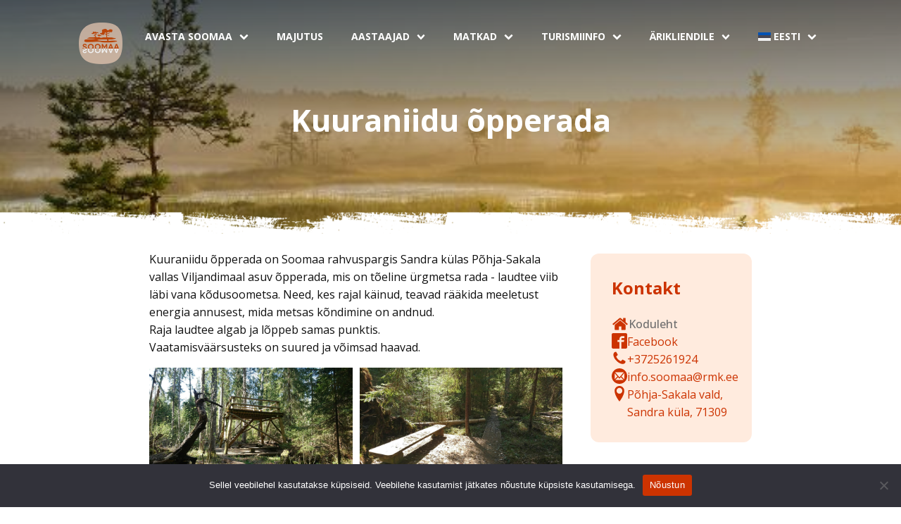

--- FILE ---
content_type: text/html; charset=UTF-8
request_url: https://visitsoomaa.ee/api-objekt/kuuraniidu-opperada/
body_size: 19937
content:
<!DOCTYPE html>
<html dir="ltr" lang="et" prefix="og: https://ogp.me/ns#" >
<head>
<meta charset="UTF-8">
<meta name="viewport" content="width=device-width, initial-scale=1.0">
<!-- WP_HEAD() START -->
<link rel="preload" as="style" href="https://fonts.googleapis.com/css?family=Open+Sans:100,200,300,400,500,600,700,800,900|Open+Sans:100,200,300,400,500,600,700,800,900" >
<link rel="stylesheet" href="https://fonts.googleapis.com/css?family=Open+Sans:100,200,300,400,500,600,700,800,900|Open+Sans:100,200,300,400,500,600,700,800,900">
	<style>img:is([sizes="auto" i], [sizes^="auto," i]) { contain-intrinsic-size: 3000px 1500px }</style>
	<link rel="alternate" hreflang="en" href="https://visitsoomaa.ee/en/api-objekt/kuraniidu-nature-study-trail/" />
<link rel="alternate" hreflang="et" href="https://visitsoomaa.ee/api-objekt/kuuraniidu-opperada/" />
<link rel="alternate" hreflang="de" href="https://visitsoomaa.ee/de/api-objekt/kuraniidu-nature-study-trail/" />
<link rel="alternate" hreflang="x-default" href="https://visitsoomaa.ee/api-objekt/kuuraniidu-opperada/" />

		<!-- All in One SEO 4.8.7 - aioseo.com -->
	<meta name="description" content="Kuuraniidu õpperada on Soomaa rahvuspargis Sandra külas Põhja-Sakala vallas Viljandimaal asuv õpperada, mis on tõeline ürgmetsa rada - laudtee viib läbi vana kõdusoometsa. Need, kes rajal käinud, teavad rääkida meeletust energia annusest, mida metsas kõndimine on andnud. Raja laudtee algab ja lõppeb samas punktis. Vaatamisväärsusteks on suured ja võimsad haavad." />
	<meta name="robots" content="max-image-preview:large" />
	<link rel="canonical" href="https://visitsoomaa.ee/api-objekt/kuuraniidu-opperada/" />
	<meta name="generator" content="All in One SEO (AIOSEO) 4.8.7" />
		<meta property="og:locale" content="et_EE" />
		<meta property="og:site_name" content="VisitSoomaa -" />
		<meta property="og:type" content="article" />
		<meta property="og:title" content="Kuuraniidu õpperada - VisitSoomaa" />
		<meta property="og:description" content="Kuuraniidu õpperada on Soomaa rahvuspargis Sandra külas Põhja-Sakala vallas Viljandimaal asuv õpperada, mis on tõeline ürgmetsa rada - laudtee viib läbi vana kõdusoometsa. Need, kes rajal käinud, teavad rääkida meeletust energia annusest, mida metsas kõndimine on andnud. Raja laudtee algab ja lõppeb samas punktis. Vaatamisväärsusteks on suured ja võimsad haavad." />
		<meta property="og:url" content="https://visitsoomaa.ee/api-objekt/kuuraniidu-opperada/" />
		<meta property="article:published_time" content="2024-04-25T22:00:13+00:00" />
		<meta property="article:modified_time" content="2024-04-25T22:00:13+00:00" />
		<meta name="twitter:card" content="summary_large_image" />
		<meta name="twitter:title" content="Kuuraniidu õpperada - VisitSoomaa" />
		<meta name="twitter:description" content="Kuuraniidu õpperada on Soomaa rahvuspargis Sandra külas Põhja-Sakala vallas Viljandimaal asuv õpperada, mis on tõeline ürgmetsa rada - laudtee viib läbi vana kõdusoometsa. Need, kes rajal käinud, teavad rääkida meeletust energia annusest, mida metsas kõndimine on andnud. Raja laudtee algab ja lõppeb samas punktis. Vaatamisväärsusteks on suured ja võimsad haavad." />
		<script type="application/ld+json" class="aioseo-schema">
			{"@context":"https:\/\/schema.org","@graph":[{"@type":"BreadcrumbList","@id":"https:\/\/visitsoomaa.ee\/api-objekt\/kuuraniidu-opperada\/#breadcrumblist","itemListElement":[{"@type":"ListItem","@id":"https:\/\/visitsoomaa.ee#listItem","position":1,"name":"Home","item":"https:\/\/visitsoomaa.ee","nextItem":{"@type":"ListItem","@id":"https:\/\/visitsoomaa.ee\/kategooria\/loodus\/#listItem","name":"Loodus"}},{"@type":"ListItem","@id":"https:\/\/visitsoomaa.ee\/kategooria\/loodus\/#listItem","position":2,"name":"Loodus","item":"https:\/\/visitsoomaa.ee\/kategooria\/loodus\/","nextItem":{"@type":"ListItem","@id":"https:\/\/visitsoomaa.ee\/kategooria\/matkarajad\/#listItem","name":"Matkarajad"},"previousItem":{"@type":"ListItem","@id":"https:\/\/visitsoomaa.ee#listItem","name":"Home"}},{"@type":"ListItem","@id":"https:\/\/visitsoomaa.ee\/kategooria\/matkarajad\/#listItem","position":3,"name":"Matkarajad","item":"https:\/\/visitsoomaa.ee\/kategooria\/matkarajad\/","nextItem":{"@type":"ListItem","@id":"https:\/\/visitsoomaa.ee\/api-objekt\/kuuraniidu-opperada\/#listItem","name":"Kuuraniidu \u00f5pperada"},"previousItem":{"@type":"ListItem","@id":"https:\/\/visitsoomaa.ee\/kategooria\/loodus\/#listItem","name":"Loodus"}},{"@type":"ListItem","@id":"https:\/\/visitsoomaa.ee\/api-objekt\/kuuraniidu-opperada\/#listItem","position":4,"name":"Kuuraniidu \u00f5pperada","previousItem":{"@type":"ListItem","@id":"https:\/\/visitsoomaa.ee\/kategooria\/matkarajad\/#listItem","name":"Matkarajad"}}]},{"@type":"Organization","@id":"https:\/\/visitsoomaa.ee\/#organization","name":"Visit Soomaa MT\u00dc","url":"https:\/\/visitsoomaa.ee\/","telephone":"+3725549335"},{"@type":"WebPage","@id":"https:\/\/visitsoomaa.ee\/api-objekt\/kuuraniidu-opperada\/#webpage","url":"https:\/\/visitsoomaa.ee\/api-objekt\/kuuraniidu-opperada\/","name":"Kuuraniidu \u00f5pperada - VisitSoomaa","description":"Kuuraniidu \u00f5pperada on Soomaa rahvuspargis Sandra k\u00fclas P\u00f5hja-Sakala vallas Viljandimaal asuv \u00f5pperada, mis on t\u00f5eline \u00fcrgmetsa rada - laudtee viib l\u00e4bi vana k\u00f5dusoometsa. Need, kes rajal k\u00e4inud, teavad r\u00e4\u00e4kida meeletust energia annusest, mida metsas k\u00f5ndimine on andnud. Raja laudtee algab ja l\u00f5ppeb samas punktis. Vaatamisv\u00e4\u00e4rsusteks on suured ja v\u00f5imsad haavad.","inLanguage":"et","isPartOf":{"@id":"https:\/\/visitsoomaa.ee\/#website"},"breadcrumb":{"@id":"https:\/\/visitsoomaa.ee\/api-objekt\/kuuraniidu-opperada\/#breadcrumblist"},"image":{"@type":"ImageObject","url":"https:\/\/visitsoomaa.ee\/wp-content\/uploads\/api_uploads\/objectloodus178531\/1_-1_false_false_a28bf3208ad1f17a484d3ef7c48cc429.jpg","@id":"https:\/\/visitsoomaa.ee\/api-objekt\/kuuraniidu-opperada\/#mainImage","width":1600,"height":900},"primaryImageOfPage":{"@id":"https:\/\/visitsoomaa.ee\/api-objekt\/kuuraniidu-opperada\/#mainImage"},"datePublished":"2024-04-26T00:00:13+02:00","dateModified":"2024-04-26T00:00:13+02:00"},{"@type":"WebSite","@id":"https:\/\/visitsoomaa.ee\/#website","url":"https:\/\/visitsoomaa.ee\/","name":"VisitSoomaa","inLanguage":"et","publisher":{"@id":"https:\/\/visitsoomaa.ee\/#organization"}}]}
		</script>
		<!-- All in One SEO -->

<title>Kuuraniidu õpperada - VisitSoomaa</title>
<link rel='dns-prefetch' href='//www.googletagmanager.com' />
<link rel="alternate" type="application/rss+xml" title="VisitSoomaa &raquo; RSS" href="https://visitsoomaa.ee/feed/" />
		<!-- This site uses the Google Analytics by MonsterInsights plugin v9.11.1 - Using Analytics tracking - https://www.monsterinsights.com/ -->
		<!-- Note: MonsterInsights is not currently configured on this site. The site owner needs to authenticate with Google Analytics in the MonsterInsights settings panel. -->
					<!-- No tracking code set -->
				<!-- / Google Analytics by MonsterInsights -->
		<style id='wp-block-library-inline-css'>
:root{--wp-admin-theme-color:#007cba;--wp-admin-theme-color--rgb:0,124,186;--wp-admin-theme-color-darker-10:#006ba1;--wp-admin-theme-color-darker-10--rgb:0,107,161;--wp-admin-theme-color-darker-20:#005a87;--wp-admin-theme-color-darker-20--rgb:0,90,135;--wp-admin-border-width-focus:2px;--wp-block-synced-color:#7a00df;--wp-block-synced-color--rgb:122,0,223;--wp-bound-block-color:var(--wp-block-synced-color)}@media (min-resolution:192dpi){:root{--wp-admin-border-width-focus:1.5px}}.wp-element-button{cursor:pointer}:root{--wp--preset--font-size--normal:16px;--wp--preset--font-size--huge:42px}:root .has-very-light-gray-background-color{background-color:#eee}:root .has-very-dark-gray-background-color{background-color:#313131}:root .has-very-light-gray-color{color:#eee}:root .has-very-dark-gray-color{color:#313131}:root .has-vivid-green-cyan-to-vivid-cyan-blue-gradient-background{background:linear-gradient(135deg,#00d084,#0693e3)}:root .has-purple-crush-gradient-background{background:linear-gradient(135deg,#34e2e4,#4721fb 50%,#ab1dfe)}:root .has-hazy-dawn-gradient-background{background:linear-gradient(135deg,#faaca8,#dad0ec)}:root .has-subdued-olive-gradient-background{background:linear-gradient(135deg,#fafae1,#67a671)}:root .has-atomic-cream-gradient-background{background:linear-gradient(135deg,#fdd79a,#004a59)}:root .has-nightshade-gradient-background{background:linear-gradient(135deg,#330968,#31cdcf)}:root .has-midnight-gradient-background{background:linear-gradient(135deg,#020381,#2874fc)}.has-regular-font-size{font-size:1em}.has-larger-font-size{font-size:2.625em}.has-normal-font-size{font-size:var(--wp--preset--font-size--normal)}.has-huge-font-size{font-size:var(--wp--preset--font-size--huge)}.has-text-align-center{text-align:center}.has-text-align-left{text-align:left}.has-text-align-right{text-align:right}#end-resizable-editor-section{display:none}.aligncenter{clear:both}.items-justified-left{justify-content:flex-start}.items-justified-center{justify-content:center}.items-justified-right{justify-content:flex-end}.items-justified-space-between{justify-content:space-between}.screen-reader-text{border:0;clip-path:inset(50%);height:1px;margin:-1px;overflow:hidden;padding:0;position:absolute;width:1px;word-wrap:normal!important}.screen-reader-text:focus{background-color:#ddd;clip-path:none;color:#444;display:block;font-size:1em;height:auto;left:5px;line-height:normal;padding:15px 23px 14px;text-decoration:none;top:5px;width:auto;z-index:100000}html :where(.has-border-color){border-style:solid}html :where([style*=border-top-color]){border-top-style:solid}html :where([style*=border-right-color]){border-right-style:solid}html :where([style*=border-bottom-color]){border-bottom-style:solid}html :where([style*=border-left-color]){border-left-style:solid}html :where([style*=border-width]){border-style:solid}html :where([style*=border-top-width]){border-top-style:solid}html :where([style*=border-right-width]){border-right-style:solid}html :where([style*=border-bottom-width]){border-bottom-style:solid}html :where([style*=border-left-width]){border-left-style:solid}html :where(img[class*=wp-image-]){height:auto;max-width:100%}:where(figure){margin:0 0 1em}html :where(.is-position-sticky){--wp-admin--admin-bar--position-offset:var(--wp-admin--admin-bar--height,0px)}@media screen and (max-width:600px){html :where(.is-position-sticky){--wp-admin--admin-bar--position-offset:0px}}
</style>
<style id='classic-theme-styles-inline-css'>
/*! This file is auto-generated */
.wp-block-button__link{color:#fff;background-color:#32373c;border-radius:9999px;box-shadow:none;text-decoration:none;padding:calc(.667em + 2px) calc(1.333em + 2px);font-size:1.125em}.wp-block-file__button{background:#32373c;color:#fff;text-decoration:none}
</style>
<style id='global-styles-inline-css'>
:root{--wp--preset--aspect-ratio--square: 1;--wp--preset--aspect-ratio--4-3: 4/3;--wp--preset--aspect-ratio--3-4: 3/4;--wp--preset--aspect-ratio--3-2: 3/2;--wp--preset--aspect-ratio--2-3: 2/3;--wp--preset--aspect-ratio--16-9: 16/9;--wp--preset--aspect-ratio--9-16: 9/16;--wp--preset--color--black: #000000;--wp--preset--color--cyan-bluish-gray: #abb8c3;--wp--preset--color--white: #ffffff;--wp--preset--color--pale-pink: #f78da7;--wp--preset--color--vivid-red: #cf2e2e;--wp--preset--color--luminous-vivid-orange: #ff6900;--wp--preset--color--luminous-vivid-amber: #fcb900;--wp--preset--color--light-green-cyan: #7bdcb5;--wp--preset--color--vivid-green-cyan: #00d084;--wp--preset--color--pale-cyan-blue: #8ed1fc;--wp--preset--color--vivid-cyan-blue: #0693e3;--wp--preset--color--vivid-purple: #9b51e0;--wp--preset--color--base: #f9f9f9;--wp--preset--color--base-2: #ffffff;--wp--preset--color--contrast: #111111;--wp--preset--color--contrast-2: #636363;--wp--preset--color--contrast-3: #A4A4A4;--wp--preset--color--accent: #cfcabe;--wp--preset--color--accent-2: #c2a990;--wp--preset--color--accent-3: #d8613c;--wp--preset--color--accent-4: #b1c5a4;--wp--preset--color--accent-5: #b5bdbc;--wp--preset--gradient--vivid-cyan-blue-to-vivid-purple: linear-gradient(135deg,rgba(6,147,227,1) 0%,rgb(155,81,224) 100%);--wp--preset--gradient--light-green-cyan-to-vivid-green-cyan: linear-gradient(135deg,rgb(122,220,180) 0%,rgb(0,208,130) 100%);--wp--preset--gradient--luminous-vivid-amber-to-luminous-vivid-orange: linear-gradient(135deg,rgba(252,185,0,1) 0%,rgba(255,105,0,1) 100%);--wp--preset--gradient--luminous-vivid-orange-to-vivid-red: linear-gradient(135deg,rgba(255,105,0,1) 0%,rgb(207,46,46) 100%);--wp--preset--gradient--very-light-gray-to-cyan-bluish-gray: linear-gradient(135deg,rgb(238,238,238) 0%,rgb(169,184,195) 100%);--wp--preset--gradient--cool-to-warm-spectrum: linear-gradient(135deg,rgb(74,234,220) 0%,rgb(151,120,209) 20%,rgb(207,42,186) 40%,rgb(238,44,130) 60%,rgb(251,105,98) 80%,rgb(254,248,76) 100%);--wp--preset--gradient--blush-light-purple: linear-gradient(135deg,rgb(255,206,236) 0%,rgb(152,150,240) 100%);--wp--preset--gradient--blush-bordeaux: linear-gradient(135deg,rgb(254,205,165) 0%,rgb(254,45,45) 50%,rgb(107,0,62) 100%);--wp--preset--gradient--luminous-dusk: linear-gradient(135deg,rgb(255,203,112) 0%,rgb(199,81,192) 50%,rgb(65,88,208) 100%);--wp--preset--gradient--pale-ocean: linear-gradient(135deg,rgb(255,245,203) 0%,rgb(182,227,212) 50%,rgb(51,167,181) 100%);--wp--preset--gradient--electric-grass: linear-gradient(135deg,rgb(202,248,128) 0%,rgb(113,206,126) 100%);--wp--preset--gradient--midnight: linear-gradient(135deg,rgb(2,3,129) 0%,rgb(40,116,252) 100%);--wp--preset--gradient--gradient-1: linear-gradient(to bottom, #cfcabe 0%, #F9F9F9 100%);--wp--preset--gradient--gradient-2: linear-gradient(to bottom, #C2A990 0%, #F9F9F9 100%);--wp--preset--gradient--gradient-3: linear-gradient(to bottom, #D8613C 0%, #F9F9F9 100%);--wp--preset--gradient--gradient-4: linear-gradient(to bottom, #B1C5A4 0%, #F9F9F9 100%);--wp--preset--gradient--gradient-5: linear-gradient(to bottom, #B5BDBC 0%, #F9F9F9 100%);--wp--preset--gradient--gradient-6: linear-gradient(to bottom, #A4A4A4 0%, #F9F9F9 100%);--wp--preset--gradient--gradient-7: linear-gradient(to bottom, #cfcabe 50%, #F9F9F9 50%);--wp--preset--gradient--gradient-8: linear-gradient(to bottom, #C2A990 50%, #F9F9F9 50%);--wp--preset--gradient--gradient-9: linear-gradient(to bottom, #D8613C 50%, #F9F9F9 50%);--wp--preset--gradient--gradient-10: linear-gradient(to bottom, #B1C5A4 50%, #F9F9F9 50%);--wp--preset--gradient--gradient-11: linear-gradient(to bottom, #B5BDBC 50%, #F9F9F9 50%);--wp--preset--gradient--gradient-12: linear-gradient(to bottom, #A4A4A4 50%, #F9F9F9 50%);--wp--preset--font-size--small: 0.9rem;--wp--preset--font-size--medium: 1.05rem;--wp--preset--font-size--large: clamp(1.39rem, 1.39rem + ((1vw - 0.2rem) * 0.767), 1.85rem);--wp--preset--font-size--x-large: clamp(1.85rem, 1.85rem + ((1vw - 0.2rem) * 1.083), 2.5rem);--wp--preset--font-size--xx-large: clamp(2.5rem, 2.5rem + ((1vw - 0.2rem) * 1.283), 3.27rem);--wp--preset--font-family--body: "Inter", sans-serif;--wp--preset--font-family--heading: Cardo;--wp--preset--font-family--system-sans-serif: -apple-system, BlinkMacSystemFont, avenir next, avenir, segoe ui, helvetica neue, helvetica, Cantarell, Ubuntu, roboto, noto, arial, sans-serif;--wp--preset--font-family--system-serif: Iowan Old Style, Apple Garamond, Baskerville, Times New Roman, Droid Serif, Times, Source Serif Pro, serif, Apple Color Emoji, Segoe UI Emoji, Segoe UI Symbol;--wp--preset--spacing--20: min(1.5rem, 2vw);--wp--preset--spacing--30: min(2.5rem, 3vw);--wp--preset--spacing--40: min(4rem, 5vw);--wp--preset--spacing--50: min(6.5rem, 8vw);--wp--preset--spacing--60: min(10.5rem, 13vw);--wp--preset--spacing--70: 3.38rem;--wp--preset--spacing--80: 5.06rem;--wp--preset--spacing--10: 1rem;--wp--preset--shadow--natural: 6px 6px 9px rgba(0, 0, 0, 0.2);--wp--preset--shadow--deep: 12px 12px 50px rgba(0, 0, 0, 0.4);--wp--preset--shadow--sharp: 6px 6px 0px rgba(0, 0, 0, 0.2);--wp--preset--shadow--outlined: 6px 6px 0px -3px rgba(255, 255, 255, 1), 6px 6px rgba(0, 0, 0, 1);--wp--preset--shadow--crisp: 6px 6px 0px rgba(0, 0, 0, 1);}:root :where(.is-layout-flow) > :first-child{margin-block-start: 0;}:root :where(.is-layout-flow) > :last-child{margin-block-end: 0;}:root :where(.is-layout-flow) > *{margin-block-start: 1.2rem;margin-block-end: 0;}:root :where(.is-layout-constrained) > :first-child{margin-block-start: 0;}:root :where(.is-layout-constrained) > :last-child{margin-block-end: 0;}:root :where(.is-layout-constrained) > *{margin-block-start: 1.2rem;margin-block-end: 0;}:root :where(.is-layout-flex){gap: 1.2rem;}:root :where(.is-layout-grid){gap: 1.2rem;}body .is-layout-flex{display: flex;}.is-layout-flex{flex-wrap: wrap;align-items: center;}.is-layout-flex > :is(*, div){margin: 0;}body .is-layout-grid{display: grid;}.is-layout-grid > :is(*, div){margin: 0;}.has-black-color{color: var(--wp--preset--color--black) !important;}.has-cyan-bluish-gray-color{color: var(--wp--preset--color--cyan-bluish-gray) !important;}.has-white-color{color: var(--wp--preset--color--white) !important;}.has-pale-pink-color{color: var(--wp--preset--color--pale-pink) !important;}.has-vivid-red-color{color: var(--wp--preset--color--vivid-red) !important;}.has-luminous-vivid-orange-color{color: var(--wp--preset--color--luminous-vivid-orange) !important;}.has-luminous-vivid-amber-color{color: var(--wp--preset--color--luminous-vivid-amber) !important;}.has-light-green-cyan-color{color: var(--wp--preset--color--light-green-cyan) !important;}.has-vivid-green-cyan-color{color: var(--wp--preset--color--vivid-green-cyan) !important;}.has-pale-cyan-blue-color{color: var(--wp--preset--color--pale-cyan-blue) !important;}.has-vivid-cyan-blue-color{color: var(--wp--preset--color--vivid-cyan-blue) !important;}.has-vivid-purple-color{color: var(--wp--preset--color--vivid-purple) !important;}.has-black-background-color{background-color: var(--wp--preset--color--black) !important;}.has-cyan-bluish-gray-background-color{background-color: var(--wp--preset--color--cyan-bluish-gray) !important;}.has-white-background-color{background-color: var(--wp--preset--color--white) !important;}.has-pale-pink-background-color{background-color: var(--wp--preset--color--pale-pink) !important;}.has-vivid-red-background-color{background-color: var(--wp--preset--color--vivid-red) !important;}.has-luminous-vivid-orange-background-color{background-color: var(--wp--preset--color--luminous-vivid-orange) !important;}.has-luminous-vivid-amber-background-color{background-color: var(--wp--preset--color--luminous-vivid-amber) !important;}.has-light-green-cyan-background-color{background-color: var(--wp--preset--color--light-green-cyan) !important;}.has-vivid-green-cyan-background-color{background-color: var(--wp--preset--color--vivid-green-cyan) !important;}.has-pale-cyan-blue-background-color{background-color: var(--wp--preset--color--pale-cyan-blue) !important;}.has-vivid-cyan-blue-background-color{background-color: var(--wp--preset--color--vivid-cyan-blue) !important;}.has-vivid-purple-background-color{background-color: var(--wp--preset--color--vivid-purple) !important;}.has-black-border-color{border-color: var(--wp--preset--color--black) !important;}.has-cyan-bluish-gray-border-color{border-color: var(--wp--preset--color--cyan-bluish-gray) !important;}.has-white-border-color{border-color: var(--wp--preset--color--white) !important;}.has-pale-pink-border-color{border-color: var(--wp--preset--color--pale-pink) !important;}.has-vivid-red-border-color{border-color: var(--wp--preset--color--vivid-red) !important;}.has-luminous-vivid-orange-border-color{border-color: var(--wp--preset--color--luminous-vivid-orange) !important;}.has-luminous-vivid-amber-border-color{border-color: var(--wp--preset--color--luminous-vivid-amber) !important;}.has-light-green-cyan-border-color{border-color: var(--wp--preset--color--light-green-cyan) !important;}.has-vivid-green-cyan-border-color{border-color: var(--wp--preset--color--vivid-green-cyan) !important;}.has-pale-cyan-blue-border-color{border-color: var(--wp--preset--color--pale-cyan-blue) !important;}.has-vivid-cyan-blue-border-color{border-color: var(--wp--preset--color--vivid-cyan-blue) !important;}.has-vivid-purple-border-color{border-color: var(--wp--preset--color--vivid-purple) !important;}.has-vivid-cyan-blue-to-vivid-purple-gradient-background{background: var(--wp--preset--gradient--vivid-cyan-blue-to-vivid-purple) !important;}.has-light-green-cyan-to-vivid-green-cyan-gradient-background{background: var(--wp--preset--gradient--light-green-cyan-to-vivid-green-cyan) !important;}.has-luminous-vivid-amber-to-luminous-vivid-orange-gradient-background{background: var(--wp--preset--gradient--luminous-vivid-amber-to-luminous-vivid-orange) !important;}.has-luminous-vivid-orange-to-vivid-red-gradient-background{background: var(--wp--preset--gradient--luminous-vivid-orange-to-vivid-red) !important;}.has-very-light-gray-to-cyan-bluish-gray-gradient-background{background: var(--wp--preset--gradient--very-light-gray-to-cyan-bluish-gray) !important;}.has-cool-to-warm-spectrum-gradient-background{background: var(--wp--preset--gradient--cool-to-warm-spectrum) !important;}.has-blush-light-purple-gradient-background{background: var(--wp--preset--gradient--blush-light-purple) !important;}.has-blush-bordeaux-gradient-background{background: var(--wp--preset--gradient--blush-bordeaux) !important;}.has-luminous-dusk-gradient-background{background: var(--wp--preset--gradient--luminous-dusk) !important;}.has-pale-ocean-gradient-background{background: var(--wp--preset--gradient--pale-ocean) !important;}.has-electric-grass-gradient-background{background: var(--wp--preset--gradient--electric-grass) !important;}.has-midnight-gradient-background{background: var(--wp--preset--gradient--midnight) !important;}.has-small-font-size{font-size: var(--wp--preset--font-size--small) !important;}.has-medium-font-size{font-size: var(--wp--preset--font-size--medium) !important;}.has-large-font-size{font-size: var(--wp--preset--font-size--large) !important;}.has-x-large-font-size{font-size: var(--wp--preset--font-size--x-large) !important;}/*Hide menu Language Switcher
.wpml-ls-menu-item {
visibility: hidden !important;
}*/

.form-news {
	
}

.mc4wp-form-theme-dark button, .mc4wp-form-theme-dark input[type=submit], .mc4wp-form-theme-dark input[type=button] {
	border-radius: 50px!important;
	padding-left:35px!important;
	padding-right:35px!important;
	background-color: #cf2e2e!important;
}
</style>
<link rel='stylesheet' id='cookie-notice-front-css' href='https://visitsoomaa.ee/wp-content/plugins/cookie-notice/css/front.min.css?ver=2.5.7' media='all' />
<link rel='stylesheet' id='oxygen-css' href='https://visitsoomaa.ee/wp-content/plugins/oxygen/component-framework/oxygen.css?ver=4.9.1' media='all' />
<style id='wpgb-head-inline-css'>
.wp-grid-builder:not(.wpgb-template),.wpgb-facet{opacity:0.01}.wpgb-facet fieldset{margin:0;padding:0;border:none;outline:none;box-shadow:none}.wpgb-facet fieldset:last-child{margin-bottom:40px;}.wpgb-facet fieldset legend.wpgb-sr-only{height:1px;width:1px}
</style>
<link rel='stylesheet' id='wpml-menu-item-0-css' href='https://visitsoomaa.ee/wp-content/plugins/sitepress-multilingual-cms/templates/language-switchers/menu-item/style.min.css?ver=1' media='all' />
<link rel='stylesheet' id='mc4wp-form-themes-css' href='https://visitsoomaa.ee/wp-content/plugins/mailchimp-for-wp/assets/css/form-themes.css?ver=4.10.7' media='all' />
<link rel='stylesheet' id='cms-navigation-style-base-css' href='https://visitsoomaa.ee/wp-content/plugins/wpml-cms-nav/res/css/cms-navigation-base.css?ver=1.5.6' media='screen' />
<link rel='stylesheet' id='cms-navigation-style-css' href='https://visitsoomaa.ee/wp-content/plugins/wpml-cms-nav/res/css/cms-navigation.css?ver=1.5.6' media='screen' />
<script id="wpml-cookie-js-extra">
var wpml_cookies = {"wp-wpml_current_language":{"value":"et","expires":1,"path":"\/"}};
var wpml_cookies = {"wp-wpml_current_language":{"value":"et","expires":1,"path":"\/"}};
</script>
<script src="https://visitsoomaa.ee/wp-content/plugins/sitepress-multilingual-cms/res/js/cookies/language-cookie.js?ver=476000" id="wpml-cookie-js" defer data-wp-strategy="defer"></script>
<script id="cookie-notice-front-js-before">
var cnArgs = {"ajaxUrl":"https:\/\/visitsoomaa.ee\/wp-admin\/admin-ajax.php","nonce":"448908b8c7","hideEffect":"fade","position":"bottom","onScroll":false,"onScrollOffset":100,"onClick":false,"cookieName":"cookie_notice_accepted","cookieTime":2592000,"cookieTimeRejected":2592000,"globalCookie":false,"redirection":false,"cache":false,"revokeCookies":false,"revokeCookiesOpt":"automatic"};
</script>
<script src="https://visitsoomaa.ee/wp-content/plugins/cookie-notice/js/front.min.js?ver=2.5.7" id="cookie-notice-front-js"></script>
<script src="https://visitsoomaa.ee/wp-includes/js/jquery/jquery.min.js?ver=3.7.1" id="jquery-core-js"></script>

<!-- Google tag (gtag.js) snippet added by Site Kit -->
<!-- Google Analytics snippet added by Site Kit -->
<script src="https://www.googletagmanager.com/gtag/js?id=GT-MQBVMM7" id="google_gtagjs-js" async></script>
<script id="google_gtagjs-js-after">
window.dataLayer = window.dataLayer || [];function gtag(){dataLayer.push(arguments);}
gtag("set","linker",{"domains":["visitsoomaa.ee"]});
gtag("js", new Date());
gtag("set", "developer_id.dZTNiMT", true);
gtag("config", "GT-MQBVMM7");
</script>
<link rel="https://api.w.org/" href="https://visitsoomaa.ee/wp-json/" /><link rel="alternate" title="JSON" type="application/json" href="https://visitsoomaa.ee/wp-json/wp/v2/api-objekt/4895" /><link rel="EditURI" type="application/rsd+xml" title="RSD" href="https://visitsoomaa.ee/xmlrpc.php?rsd" />

<link rel='shortlink' href='https://visitsoomaa.ee/?p=4895' />
<link rel="alternate" title="oEmbed (JSON)" type="application/json+oembed" href="https://visitsoomaa.ee/wp-json/oembed/1.0/embed?url=https%3A%2F%2Fvisitsoomaa.ee%2Fapi-objekt%2Fkuuraniidu-opperada%2F" />
<link rel="alternate" title="oEmbed (XML)" type="text/xml+oembed" href="https://visitsoomaa.ee/wp-json/oembed/1.0/embed?url=https%3A%2F%2Fvisitsoomaa.ee%2Fapi-objekt%2Fkuuraniidu-opperada%2F&#038;format=xml" />
<meta name="generator" content="WPML ver:4.7.6 stt:1,15,3;" />
<meta name="generator" content="Site Kit by Google 1.162.1" /><noscript><style>.wp-grid-builder .wpgb-card.wpgb-card-hidden .wpgb-card-wrapper{opacity:1!important;visibility:visible!important;transform:none!important}.wpgb-facet {opacity:1!important;pointer-events:auto!important}.wpgb-facet *:not(.wpgb-pagination-facet){display:none}</style></noscript><style class='wp-fonts-local'>
@font-face{font-family:Inter;font-style:normal;font-weight:300 900;font-display:fallback;src:url('https://visitsoomaa.ee/wp-content/themes/oxygen-is-not-a-theme/assets/fonts/inter/Inter-VariableFont_slnt,wght.woff2') format('woff2');font-stretch:normal;}
@font-face{font-family:Cardo;font-style:normal;font-weight:400;font-display:fallback;src:url('https://visitsoomaa.ee/wp-content/themes/oxygen-is-not-a-theme/assets/fonts/cardo/cardo_normal_400.woff2') format('woff2');}
@font-face{font-family:Cardo;font-style:italic;font-weight:400;font-display:fallback;src:url('https://visitsoomaa.ee/wp-content/themes/oxygen-is-not-a-theme/assets/fonts/cardo/cardo_italic_400.woff2') format('woff2');}
@font-face{font-family:Cardo;font-style:normal;font-weight:700;font-display:fallback;src:url('https://visitsoomaa.ee/wp-content/themes/oxygen-is-not-a-theme/assets/fonts/cardo/cardo_normal_700.woff2') format('woff2');}
</style>
<link rel="icon" href="https://visitsoomaa.ee/wp-content/uploads/2024/02/cropped-soomaa-logo-pisipilt-png-32x32.png" sizes="32x32" />
<link rel="icon" href="https://visitsoomaa.ee/wp-content/uploads/2024/02/cropped-soomaa-logo-pisipilt-png-192x192.png" sizes="192x192" />
<link rel="apple-touch-icon" href="https://visitsoomaa.ee/wp-content/uploads/2024/02/cropped-soomaa-logo-pisipilt-png-180x180.png" />
<meta name="msapplication-TileImage" content="https://visitsoomaa.ee/wp-content/uploads/2024/02/cropped-soomaa-logo-pisipilt-png-270x270.png" />
<link rel='stylesheet' id='oxygen-cache-80-css' href='//visitsoomaa.ee/wp-content/uploads/oxygen/css/80.css?cache=1745414285&#038;ver=904feef64555e6672f28dd3dabf1bde7' media='all' />
<link rel='stylesheet' id='oxygen-cache-7-css' href='//visitsoomaa.ee/wp-content/uploads/oxygen/css/7.css?cache=1750449479&#038;ver=904feef64555e6672f28dd3dabf1bde7' media='all' />
<link rel='stylesheet' id='oxygen-cache-81-css' href='//visitsoomaa.ee/wp-content/uploads/oxygen/css/81.css?cache=1745414285&#038;ver=904feef64555e6672f28dd3dabf1bde7' media='all' />
<link rel='stylesheet' id='oxygen-universal-styles-css' href='//visitsoomaa.ee/wp-content/uploads/oxygen/css/universal.css?cache=1751288501&#038;ver=904feef64555e6672f28dd3dabf1bde7' media='all' />
<!-- END OF WP_HEAD() -->
</head>
<body class="wp-singular api-objekt-template-default single single-api-objekt postid-4895 wp-embed-responsive wp-theme-oxygen-is-not-a-theme  oxy-overlay-header cookies-not-set oxygen-body" >




						<header id="_header-2-7" class="oxy-header-wrapper oxy-sticky-header oxy-overlay-header oxy-header" ><div id="_header_row-3-7" class="oxygen-hide-in-sticky oxy-header-row" ><div class="oxy-header-container"><div id="_header_left-4-7" class="oxy-header-left" ><a id="link-5-7" class="ct-link winery-logo" href="/" target="_self"  ><img  id="image-6-7" alt="" src="https://visitsoomaa.ee/wp-content/uploads/2023/11/Soomaa-kivi-logo.png" class="ct-image"/></a></div><div id="_header_center-8-7" class="oxy-header-center" ></div><div id="_header_right-9-7" class="oxy-header-right" >
		<div id="-pro-menu-66-7" class="oxy-pro-menu " ><div class="oxy-pro-menu-mobile-open-icon " data-off-canvas-alignment=""><svg id="-pro-menu-66-7-open-icon"><use xlink:href="#FontAwesomeicon-bars"></use></svg>Menu</div>

                
        <div class="oxy-pro-menu-container  oxy-pro-menu-dropdown-links-visible-on-mobile oxy-pro-menu-dropdown-links-toggle oxy-pro-menu-show-dropdown" data-aos-duration="1000" 

             data-oxy-pro-menu-dropdown-animation=""
             data-oxy-pro-menu-dropdown-animation-duration="0.4"
             data-entire-parent-toggles-dropdown="true"

             
                          data-oxy-pro-menu-dropdown-animation-duration="0.4"
             
                          data-oxy-pro-menu-dropdown-links-on-mobile="toggle">
             
            <div class="menu-main-menu-container"><ul id="menu-main-menu" class="oxy-pro-menu-list"><li id="menu-item-870" class="menu-item menu-item-type-post_type menu-item-object-page menu-item-has-children menu-item-870"><a href="https://visitsoomaa.ee/avasta-soomaa/">Avasta Soomaa</a>
<ul class="sub-menu">
	<li id="menu-item-58" class="menu-item menu-item-type-post_type menu-item-object-page menu-item-58"><a href="https://visitsoomaa.ee/tegevused-soomaal/">Tegevused Soomaal</a></li>
	<li id="menu-item-57" class="menu-item menu-item-type-post_type menu-item-object-page menu-item-57"><a href="https://visitsoomaa.ee/matkarajad/">Matkarajad</a></li>
	<li id="menu-item-56" class="menu-item menu-item-type-post_type menu-item-object-page menu-item-56"><a href="https://visitsoomaa.ee/vaatamisvaarsused/">Vaatamisväärsused</a></li>
	<li id="menu-item-55" class="menu-item menu-item-type-post_type menu-item-object-page menu-item-55"><a href="https://visitsoomaa.ee/soogikohad/">Söök &#038; jook</a></li>
	<li id="menu-item-953" class="menu-item menu-item-type-post_type menu-item-object-page menu-item-953"><a href="https://visitsoomaa.ee/spaa-saunad/">Spaa &#038; saunad</a></li>
	<li id="menu-item-54" class="menu-item menu-item-type-post_type menu-item-object-page menu-item-54"><a href="https://visitsoomaa.ee/avatud-talud/">Avatud talud</a></li>
	<li id="menu-item-4803" class="menu-item menu-item-type-post_type menu-item-object-page menu-item-4803"><a href="https://visitsoomaa.ee/uritused/">Üritused</a></li>
</ul>
</li>
<li id="menu-item-414" class="menu-item menu-item-type-post_type menu-item-object-page menu-item-414"><a href="https://visitsoomaa.ee/majutus/">Majutus</a></li>
<li id="menu-item-21" class="menu-item menu-item-type-custom menu-item-object-custom menu-item-has-children menu-item-21"><a href="#">Aastaajad</a>
<ul class="sub-menu">
	<li id="menu-item-349" class="menu-item menu-item-type-post_type menu-item-object-page menu-item-349"><a href="https://visitsoomaa.ee/viies-aastaaeg/">Viies aastaaeg</a></li>
	<li id="menu-item-350" class="menu-item menu-item-type-post_type menu-item-object-page menu-item-350"><a href="https://visitsoomaa.ee/sugis/">Sügis</a></li>
	<li id="menu-item-351" class="menu-item menu-item-type-post_type menu-item-object-page menu-item-351"><a href="https://visitsoomaa.ee/kevad/">Kevad</a></li>
	<li id="menu-item-352" class="menu-item menu-item-type-post_type menu-item-object-page menu-item-352"><a href="https://visitsoomaa.ee/suvi/">Suvi</a></li>
	<li id="menu-item-353" class="menu-item menu-item-type-post_type menu-item-object-page menu-item-353"><a href="https://visitsoomaa.ee/talv/">Talv</a></li>
</ul>
</li>
<li id="menu-item-489" class="menu-item menu-item-type-post_type menu-item-object-page menu-item-has-children menu-item-489"><a href="https://visitsoomaa.ee/matkad/">Matkad</a>
<ul class="sub-menu">
	<li id="menu-item-366" class="menu-item menu-item-type-post_type menu-item-object-page menu-item-366"><a href="https://visitsoomaa.ee/matk-giidiga/">Matk giidiga</a></li>
	<li id="menu-item-371" class="menu-item menu-item-type-post_type menu-item-object-page menu-item-371"><a href="https://visitsoomaa.ee/rabamatkad/">Rabamatkad</a></li>
	<li id="menu-item-369" class="menu-item menu-item-type-post_type menu-item-object-page menu-item-369"><a href="https://visitsoomaa.ee/kanuumatkad/">Kanuumatkad</a></li>
	<li id="menu-item-576" class="menu-item menu-item-type-post_type menu-item-object-page menu-item-576"><a href="https://visitsoomaa.ee/toukekelgumatkad/">Tõukekelgumatkad</a></li>
	<li id="menu-item-370" class="menu-item menu-item-type-post_type menu-item-object-page menu-item-370"><a href="https://visitsoomaa.ee/raatsamatkad/">Räätsamatkad</a></li>
</ul>
</li>
<li id="menu-item-861" class="menu-item menu-item-type-custom menu-item-object-custom menu-item-has-children menu-item-861"><a href="#">Turismiinfo</a>
<ul class="sub-menu">
	<li id="menu-item-404" class="menu-item menu-item-type-post_type menu-item-object-page menu-item-404"><a href="https://visitsoomaa.ee/kuidas-tulla/">KUIDAS TULLA?</a></li>
	<li id="menu-item-407" class="menu-item menu-item-type-post_type menu-item-object-page menu-item-407"><a href="https://visitsoomaa.ee/asukoht/">Asukoht</a></li>
	<li id="menu-item-405" class="menu-item menu-item-type-post_type menu-item-object-page menu-item-405"><a href="https://visitsoomaa.ee/teekond/">Teekonnad</a></li>
	<li id="menu-item-862" class="menu-item menu-item-type-post_type menu-item-object-page menu-item-862"><a href="https://visitsoomaa.ee/matkarajad/">Matkarajad</a></li>
	<li id="menu-item-387" class="menu-item menu-item-type-post_type menu-item-object-page menu-item-387"><a href="https://visitsoomaa.ee/meediakajastused/">Meediakajastused</a></li>
	<li id="menu-item-4712" class="menu-item menu-item-type-post_type menu-item-object-page menu-item-4712"><a href="https://visitsoomaa.ee/uudiskiri/">Uudiskiri</a></li>
</ul>
</li>
<li id="menu-item-4643" class="menu-item menu-item-type-custom menu-item-object-custom menu-item-has-children menu-item-4643"><a href="#">Ärikliendile</a>
<ul class="sub-menu">
	<li id="menu-item-393" class="menu-item menu-item-type-post_type menu-item-object-page menu-item-393"><a href="https://visitsoomaa.ee/aktiivne-seminar/">Aktiivne seminar</a></li>
	<li id="menu-item-388" class="menu-item menu-item-type-post_type menu-item-object-page menu-item-388"><a href="https://visitsoomaa.ee/seminariruumid/">Seminariruumid</a></li>
	<li id="menu-item-389" class="menu-item menu-item-type-post_type menu-item-object-page menu-item-389"><a href="https://visitsoomaa.ee/suve-ja-talvepaevad/">Suve- ja talvepäevad</a></li>
	<li id="menu-item-392" class="menu-item menu-item-type-post_type menu-item-object-page menu-item-392"><a href="https://visitsoomaa.ee/reisikorraldajale/">Reisikorraldajale</a></li>
	<li id="menu-item-4084" class="menu-item menu-item-type-post_type menu-item-object-page menu-item-4084"><a href="https://visitsoomaa.ee/opilasgrupid/">Õpilasgruppidele</a></li>
</ul>
</li>
<li id="menu-item-wpml-ls-2-et" class="menu-item wpml-ls-slot-2 wpml-ls-item wpml-ls-item-et wpml-ls-current-language wpml-ls-menu-item menu-item-type-wpml_ls_menu_item menu-item-object-wpml_ls_menu_item menu-item-has-children menu-item-wpml-ls-2-et"><a href="https://visitsoomaa.ee/api-objekt/kuuraniidu-opperada/" title="Switch to Eesti"><img
            class="wpml-ls-flag"
            src="https://visitsoomaa.ee/wp-content/plugins/sitepress-multilingual-cms/res/flags/et.svg"
            alt=""
            
            
    /><span class="wpml-ls-native" lang="et">Eesti</span></a>
<ul class="sub-menu">
	<li id="menu-item-wpml-ls-2-en" class="menu-item wpml-ls-slot-2 wpml-ls-item wpml-ls-item-en wpml-ls-menu-item wpml-ls-first-item menu-item-type-wpml_ls_menu_item menu-item-object-wpml_ls_menu_item menu-item-wpml-ls-2-en"><a href="https://visitsoomaa.ee/en/api-objekt/kuraniidu-nature-study-trail/" title="Switch to English"><img
            class="wpml-ls-flag"
            src="https://visitsoomaa.ee/wp-content/plugins/sitepress-multilingual-cms/res/flags/en.svg"
            alt=""
            
            
    /><span class="wpml-ls-native" lang="en">English</span></a></li>
	<li id="menu-item-wpml-ls-2-de" class="menu-item wpml-ls-slot-2 wpml-ls-item wpml-ls-item-de wpml-ls-menu-item wpml-ls-last-item menu-item-type-wpml_ls_menu_item menu-item-object-wpml_ls_menu_item menu-item-wpml-ls-2-de"><a href="https://visitsoomaa.ee/de/api-objekt/kuraniidu-nature-study-trail/" title="Switch to Deutsch"><img
            class="wpml-ls-flag"
            src="https://visitsoomaa.ee/wp-content/plugins/sitepress-multilingual-cms/res/flags/de.svg"
            alt=""
            
            
    /><span class="wpml-ls-native" lang="de">Deutsch</span></a></li>
</ul>
</li>
</ul></div>
            <div class="oxy-pro-menu-mobile-close-icon"><svg id="svg--pro-menu-66-7"><use xlink:href="#FontAwesomeicon-close"></use></svg></div>

        </div>

        </div>

		<script type="text/javascript">
			jQuery('#-pro-menu-66-7 .oxy-pro-menu-show-dropdown .menu-item-has-children > a', 'body').each(function(){
                jQuery(this).append('<div class="oxy-pro-menu-dropdown-icon-click-area"><svg class="oxy-pro-menu-dropdown-icon"><use xlink:href="#FontAwesomeicon-chevron-down"></use></svg></div>');
            });
            jQuery('#-pro-menu-66-7 .oxy-pro-menu-show-dropdown .menu-item:not(.menu-item-has-children) > a', 'body').each(function(){
                jQuery(this).append('<div class="oxy-pro-menu-dropdown-icon-click-area"></div>');
            });			</script></div></div></div><div id="_header_row-44-7" class="oxygen-show-in-sticky-only oxy-header-row" ><div class="oxy-header-container"><div id="_header_left-45-7" class="oxy-header-left" ><a id="link-46-7" class="ct-link winery-logo" href="/" target="_self"  ><img  id="image-47-7" alt="" src="https://visitsoomaa.ee/wp-content/uploads/2023/11/Soomaa-kivi-logo.png" class="ct-image"/></a></div><div id="_header_center-48-7" class="oxy-header-center" ></div><div id="_header_right-49-7" class="oxy-header-right" >
		<div id="-pro-menu-94-7" class="oxy-pro-menu " ><div class="oxy-pro-menu-mobile-open-icon " data-off-canvas-alignment=""><svg id="-pro-menu-94-7-open-icon"><use xlink:href="#FontAwesomeicon-ellipsis-v"></use></svg>Menu</div>

                
        <div class="oxy-pro-menu-container  oxy-pro-menu-dropdown-links-visible-on-mobile oxy-pro-menu-dropdown-links-toggle oxy-pro-menu-show-dropdown" data-aos-duration="400" 

             data-oxy-pro-menu-dropdown-animation=""
             data-oxy-pro-menu-dropdown-animation-duration="0.4"
             data-entire-parent-toggles-dropdown="true"

             
                          data-oxy-pro-menu-dropdown-animation-duration="0.4"
             
                          data-oxy-pro-menu-dropdown-links-on-mobile="toggle">
             
            <div class="menu-main-menu-container"><ul id="menu-main-menu-1" class="oxy-pro-menu-list"><li class="menu-item menu-item-type-post_type menu-item-object-page menu-item-has-children menu-item-870"><a href="https://visitsoomaa.ee/avasta-soomaa/">Avasta Soomaa</a>
<ul class="sub-menu">
	<li class="menu-item menu-item-type-post_type menu-item-object-page menu-item-58"><a href="https://visitsoomaa.ee/tegevused-soomaal/">Tegevused Soomaal</a></li>
	<li class="menu-item menu-item-type-post_type menu-item-object-page menu-item-57"><a href="https://visitsoomaa.ee/matkarajad/">Matkarajad</a></li>
	<li class="menu-item menu-item-type-post_type menu-item-object-page menu-item-56"><a href="https://visitsoomaa.ee/vaatamisvaarsused/">Vaatamisväärsused</a></li>
	<li class="menu-item menu-item-type-post_type menu-item-object-page menu-item-55"><a href="https://visitsoomaa.ee/soogikohad/">Söök &#038; jook</a></li>
	<li class="menu-item menu-item-type-post_type menu-item-object-page menu-item-953"><a href="https://visitsoomaa.ee/spaa-saunad/">Spaa &#038; saunad</a></li>
	<li class="menu-item menu-item-type-post_type menu-item-object-page menu-item-54"><a href="https://visitsoomaa.ee/avatud-talud/">Avatud talud</a></li>
	<li class="menu-item menu-item-type-post_type menu-item-object-page menu-item-4803"><a href="https://visitsoomaa.ee/uritused/">Üritused</a></li>
</ul>
</li>
<li class="menu-item menu-item-type-post_type menu-item-object-page menu-item-414"><a href="https://visitsoomaa.ee/majutus/">Majutus</a></li>
<li class="menu-item menu-item-type-custom menu-item-object-custom menu-item-has-children menu-item-21"><a href="#">Aastaajad</a>
<ul class="sub-menu">
	<li class="menu-item menu-item-type-post_type menu-item-object-page menu-item-349"><a href="https://visitsoomaa.ee/viies-aastaaeg/">Viies aastaaeg</a></li>
	<li class="menu-item menu-item-type-post_type menu-item-object-page menu-item-350"><a href="https://visitsoomaa.ee/sugis/">Sügis</a></li>
	<li class="menu-item menu-item-type-post_type menu-item-object-page menu-item-351"><a href="https://visitsoomaa.ee/kevad/">Kevad</a></li>
	<li class="menu-item menu-item-type-post_type menu-item-object-page menu-item-352"><a href="https://visitsoomaa.ee/suvi/">Suvi</a></li>
	<li class="menu-item menu-item-type-post_type menu-item-object-page menu-item-353"><a href="https://visitsoomaa.ee/talv/">Talv</a></li>
</ul>
</li>
<li class="menu-item menu-item-type-post_type menu-item-object-page menu-item-has-children menu-item-489"><a href="https://visitsoomaa.ee/matkad/">Matkad</a>
<ul class="sub-menu">
	<li class="menu-item menu-item-type-post_type menu-item-object-page menu-item-366"><a href="https://visitsoomaa.ee/matk-giidiga/">Matk giidiga</a></li>
	<li class="menu-item menu-item-type-post_type menu-item-object-page menu-item-371"><a href="https://visitsoomaa.ee/rabamatkad/">Rabamatkad</a></li>
	<li class="menu-item menu-item-type-post_type menu-item-object-page menu-item-369"><a href="https://visitsoomaa.ee/kanuumatkad/">Kanuumatkad</a></li>
	<li class="menu-item menu-item-type-post_type menu-item-object-page menu-item-576"><a href="https://visitsoomaa.ee/toukekelgumatkad/">Tõukekelgumatkad</a></li>
	<li class="menu-item menu-item-type-post_type menu-item-object-page menu-item-370"><a href="https://visitsoomaa.ee/raatsamatkad/">Räätsamatkad</a></li>
</ul>
</li>
<li class="menu-item menu-item-type-custom menu-item-object-custom menu-item-has-children menu-item-861"><a href="#">Turismiinfo</a>
<ul class="sub-menu">
	<li class="menu-item menu-item-type-post_type menu-item-object-page menu-item-404"><a href="https://visitsoomaa.ee/kuidas-tulla/">KUIDAS TULLA?</a></li>
	<li class="menu-item menu-item-type-post_type menu-item-object-page menu-item-407"><a href="https://visitsoomaa.ee/asukoht/">Asukoht</a></li>
	<li class="menu-item menu-item-type-post_type menu-item-object-page menu-item-405"><a href="https://visitsoomaa.ee/teekond/">Teekonnad</a></li>
	<li class="menu-item menu-item-type-post_type menu-item-object-page menu-item-862"><a href="https://visitsoomaa.ee/matkarajad/">Matkarajad</a></li>
	<li class="menu-item menu-item-type-post_type menu-item-object-page menu-item-387"><a href="https://visitsoomaa.ee/meediakajastused/">Meediakajastused</a></li>
	<li class="menu-item menu-item-type-post_type menu-item-object-page menu-item-4712"><a href="https://visitsoomaa.ee/uudiskiri/">Uudiskiri</a></li>
</ul>
</li>
<li class="menu-item menu-item-type-custom menu-item-object-custom menu-item-has-children menu-item-4643"><a href="#">Ärikliendile</a>
<ul class="sub-menu">
	<li class="menu-item menu-item-type-post_type menu-item-object-page menu-item-393"><a href="https://visitsoomaa.ee/aktiivne-seminar/">Aktiivne seminar</a></li>
	<li class="menu-item menu-item-type-post_type menu-item-object-page menu-item-388"><a href="https://visitsoomaa.ee/seminariruumid/">Seminariruumid</a></li>
	<li class="menu-item menu-item-type-post_type menu-item-object-page menu-item-389"><a href="https://visitsoomaa.ee/suve-ja-talvepaevad/">Suve- ja talvepäevad</a></li>
	<li class="menu-item menu-item-type-post_type menu-item-object-page menu-item-392"><a href="https://visitsoomaa.ee/reisikorraldajale/">Reisikorraldajale</a></li>
	<li class="menu-item menu-item-type-post_type menu-item-object-page menu-item-4084"><a href="https://visitsoomaa.ee/opilasgrupid/">Õpilasgruppidele</a></li>
</ul>
</li>
<li class="menu-item wpml-ls-slot-2 wpml-ls-item wpml-ls-item-et wpml-ls-current-language wpml-ls-menu-item menu-item-type-wpml_ls_menu_item menu-item-object-wpml_ls_menu_item menu-item-has-children menu-item-wpml-ls-2-et"><a href="https://visitsoomaa.ee/api-objekt/kuuraniidu-opperada/" title="Switch to Eesti"><img
            class="wpml-ls-flag"
            src="https://visitsoomaa.ee/wp-content/plugins/sitepress-multilingual-cms/res/flags/et.svg"
            alt=""
            
            
    /><span class="wpml-ls-native" lang="et">Eesti</span></a>
<ul class="sub-menu">
	<li class="menu-item wpml-ls-slot-2 wpml-ls-item wpml-ls-item-en wpml-ls-menu-item wpml-ls-first-item menu-item-type-wpml_ls_menu_item menu-item-object-wpml_ls_menu_item menu-item-wpml-ls-2-en"><a href="https://visitsoomaa.ee/en/api-objekt/kuraniidu-nature-study-trail/" title="Switch to English"><img
            class="wpml-ls-flag"
            src="https://visitsoomaa.ee/wp-content/plugins/sitepress-multilingual-cms/res/flags/en.svg"
            alt=""
            
            
    /><span class="wpml-ls-native" lang="en">English</span></a></li>
	<li class="menu-item wpml-ls-slot-2 wpml-ls-item wpml-ls-item-de wpml-ls-menu-item wpml-ls-last-item menu-item-type-wpml_ls_menu_item menu-item-object-wpml_ls_menu_item menu-item-wpml-ls-2-de"><a href="https://visitsoomaa.ee/de/api-objekt/kuraniidu-nature-study-trail/" title="Switch to Deutsch"><img
            class="wpml-ls-flag"
            src="https://visitsoomaa.ee/wp-content/plugins/sitepress-multilingual-cms/res/flags/de.svg"
            alt=""
            
            
    /><span class="wpml-ls-native" lang="de">Deutsch</span></a></li>
</ul>
</li>
</ul></div>
            <div class="oxy-pro-menu-mobile-close-icon"><svg id="svg--pro-menu-94-7"><use xlink:href="#FontAwesomeicon-close"></use></svg>close</div>

        </div>

        </div>

		<script type="text/javascript">
			jQuery('#-pro-menu-94-7 .oxy-pro-menu-show-dropdown .menu-item-has-children > a', 'body').each(function(){
                jQuery(this).append('<div class="oxy-pro-menu-dropdown-icon-click-area"><svg class="oxy-pro-menu-dropdown-icon"><use xlink:href="#FontAwesomeicon-arrow-circle-o-down"></use></svg></div>');
            });
            jQuery('#-pro-menu-94-7 .oxy-pro-menu-show-dropdown .menu-item:not(.menu-item-has-children) > a', 'body').each(function(){
                jQuery(this).append('<div class="oxy-pro-menu-dropdown-icon-click-area"></div>');
            });			</script></div></div></div></header>
				<script type="text/javascript">
			jQuery(document).ready(function() {
				var selector = "#_header-2-7",
					scrollval = parseInt("300");
				if (!scrollval || scrollval < 1) {
										if (jQuery(window).width() >= 1121){
											jQuery("body").css("margin-top", jQuery(selector).outerHeight());
						jQuery(selector).addClass("oxy-sticky-header-active");
										}
									}
				else {
					var scrollTopOld = 0;
					jQuery(window).scroll(function() {
						if (!jQuery('body').hasClass('oxy-nav-menu-prevent-overflow')) {
							if (jQuery(this).scrollTop() > scrollval 
																) {
								if (
																		jQuery(window).width() >= 1121 && 
																		!jQuery(selector).hasClass("oxy-sticky-header-active")) {
									if (jQuery(selector).css('position')!='absolute') {
										jQuery("body").css("margin-top", jQuery(selector).outerHeight());
									}
									jQuery(selector)
										.addClass("oxy-sticky-header-active")
																			.addClass("oxy-sticky-header-fade-in");
																	}
							}
							else {
								jQuery(selector)
									.removeClass("oxy-sticky-header-fade-in")
									.removeClass("oxy-sticky-header-active");
								if (jQuery(selector).css('position')!='absolute') {
									jQuery("body").css("margin-top", "");
								}
							}
							scrollTopOld = jQuery(this).scrollTop();
						}
					})
				}
			});
		</script><section id="section-16-35" class=" ct-section" ><div class="ct-section-inner-wrap"><div id="div_block-18-35" class="ct-div-block" ><img  id="image-19-35" alt="" src="https://visitsoomaa.ee/wp-content/uploads/2023/12/Siluett.png" class="ct-image" srcset="https://visitsoomaa.ee/wp-content/uploads/2023/12/Siluett.png 1440w, https://visitsoomaa.ee/wp-content/uploads/2023/12/Siluett-300x9.png 300w, https://visitsoomaa.ee/wp-content/uploads/2023/12/Siluett-1024x31.png 1024w, https://visitsoomaa.ee/wp-content/uploads/2023/12/Siluett-768x23.png 768w" sizes="(max-width: 1440px) 100vw, 1440px" /></div><h1 id="headline-20-35" class="ct-headline"><span id="span-21-35" class="ct-span" >Kuuraniidu õpperada</span></h1></div></section><div id="new_columns-4-81" class="ct-new-columns" ><div id="div_block-5-81" class="ct-div-block" ><div id="text_block-7-81" class="ct-text-block" ><span id="span-8-81" class="ct-span oxy-stock-content-styles" ><p>Kuuraniidu õpperada on Soomaa rahvuspargis Sandra külas Põhja-Sakala vallas Viljandimaal asuv õpperada, mis on tõeline ürgmetsa rada - laudtee viib läbi vana kõdusoometsa. Need, kes rajal käinud, teavad rääkida meeletust energia annusest, mida metsas kõndimine on andnud.<br />
Raja laudtee algab ja lõppeb samas punktis.<br />
Vaatamisväärsusteks on suured ja võimsad haavad.</p>
</span></div><style>/* FLEX GALLERY */

.oxy-gallery.oxy-gallery-flex {
	display: flex;
	flex-direction: row;
	flex-wrap: wrap;
	justify-content: center;
}

.oxy-gallery-flex .oxy-gallery-item {
	overflow: hidden;
	flex: auto;

}

.oxy-gallery-flex .oxy-gallery-item-sizer {
	position: relative;
}

.oxy-gallery-flex .oxy-gallery-item-contents {
	position: absolute;
	top: 0; bottom: 0; left: 0; right: 0;
	background-size: cover;
	margin: 0;
}

.oxy-gallery-flex .oxy-gallery-item-contents img {
	width: 100%;
	height: 100%;
	opacity: 0;
}



/* MASONRY GALLERY */

.oxy-gallery.oxy-gallery-masonry {
	display: block;
	overflow: auto;
}

.oxy-gallery-masonry .oxy-gallery-item {
	break-inside: avoid;
	display: block;
	line-height: 0;
	position: relative;
}

.oxy-gallery-masonry figure.oxy-gallery-item-contents {
	margin: 0;
}

.oxy-gallery-masonry .oxy-gallery-item .oxy-gallery-item-contents img {
	max-width: 100%;
}

.oxy-gallery-masonry .oxy-gallery-item .oxy-gallery-item-contents figcaption {
	display: none;
}

/* GRID GALLERY */
.oxy-gallery-grid .oxy-gallery-item {
	overflow: hidden;
	flex: auto;
	position: relative;
}

.oxy-gallery-grid .oxy-gallery-item-contents {
	margin: 0;
}

.oxy-gallery-grid .oxy-gallery-item-contents img {
	width: 100%;
	height: auto;
}

.oxy-gallery-grid .oxy-gallery-item .oxy-gallery-item-contents figcaption {
	display: none;
}</style><style data-element-id="#_gallery-53-81">                #_gallery-53-81.oxy-gallery.oxy-gallery-masonry {
                    column-width: px;
                    column-count: 2;
                    column-gap: 10px;
                }

                #_gallery-53-81.oxy-gallery-masonry .oxy-gallery-item {
                    margin-bottom: 10px;
                }
        
            #_gallery-53-81.oxy-gallery-captions .oxy-gallery-item .oxy-gallery-item-contents figcaption:not(:empty) {
                position: absolute;
                bottom: 0;
                left: 0;
                right: 0;
                background-color: rgba(0,0,0,0.75); /* caption background color */
                padding: 1em;
                color: #ffffff;  /* caption text color */
                font-weight: bold;
                -webkit-font-smoothing: antialiased;
                font-size: 1em;
                text-align: center;
                line-height: var(--oxy-small-line-height);
                /*pointer-events: none;*/
                transition: 0.3s ease-in-out opacity;
                display: block;
            }

                
            #_gallery-53-81.oxy-gallery-captions .oxy-gallery-item .oxy-gallery-item-contents figcaption:not(:empty) {
                opacity: 0;
            }
            #_gallery-53-81.oxy-gallery-captions .oxy-gallery-item:hover .oxy-gallery-item-contents figcaption {
                opacity: 1;
            }

                    
            /* hover effects */
            #_gallery-53-81.oxy-gallery .oxy-gallery-item {
              opacity: ;
              transition: 0.3s ease-in-out opacity;
            }

            #_gallery-53-81.oxy-gallery .oxy-gallery-item:hover {
              opacity: ;
            }

        </style>        <div id="_gallery-53-81" class="oxy-gallery oxy-gallery-captions oxy-gallery-masonry" >
        
                
                    <a href='https://visitsoomaa.ee/wp-content/uploads/api_uploads/objectloodus178531/1_-1_false_false_a28bf3208ad1f17a484d3ef7c48cc429.jpg'  class='oxy-gallery-item'>

                        <figure class='oxy-gallery-item-contents'>

                            <img  src="https://visitsoomaa.ee/wp-content/uploads/api_uploads/objectloodus178531/1_-1_false_false_a28bf3208ad1f17a484d3ef7c48cc429.jpg" data-original-src="https://visitsoomaa.ee/wp-content/uploads/api_uploads/objectloodus178531/1_-1_false_false_a28bf3208ad1f17a484d3ef7c48cc429.jpg" data-original-src-width="1600" data-original-src-height="900" alt="">
                            <figcaption></figcaption>

                        </figure>

                    </a>

                
                    <a href='https://visitsoomaa.ee/wp-content/uploads/api_uploads/objectloodus178531/1_-1_false_false_6e3665cb8ce55f9bba095c8a3acaad12.jpg'  class='oxy-gallery-item'>

                        <figure class='oxy-gallery-item-contents'>

                            <img  src="https://visitsoomaa.ee/wp-content/uploads/api_uploads/objectloodus178531/1_-1_false_false_6e3665cb8ce55f9bba095c8a3acaad12.jpg" data-original-src="https://visitsoomaa.ee/wp-content/uploads/api_uploads/objectloodus178531/1_-1_false_false_6e3665cb8ce55f9bba095c8a3acaad12.jpg" data-original-src-width="1600" data-original-src-height="900" alt="">
                            <figcaption></figcaption>

                        </figure>

                    </a>

                
                    <a href='https://visitsoomaa.ee/wp-content/uploads/api_uploads/objectloodus178531/1_-1_false_false_e23602dd9c576282b7b99cd28cb8e4a7.jpg'  class='oxy-gallery-item'>

                        <figure class='oxy-gallery-item-contents'>

                            <img  src="https://visitsoomaa.ee/wp-content/uploads/api_uploads/objectloodus178531/1_-1_false_false_e23602dd9c576282b7b99cd28cb8e4a7.jpg" data-original-src="https://visitsoomaa.ee/wp-content/uploads/api_uploads/objectloodus178531/1_-1_false_false_e23602dd9c576282b7b99cd28cb8e4a7.jpg" data-original-src-width="1312" data-original-src-height="2333" alt="">
                            <figcaption></figcaption>

                        </figure>

                    </a>

                
                    <a href='https://visitsoomaa.ee/wp-content/uploads/api_uploads/objectloodus178531/1_-1_false_false_c63454370f23a66a270d3681b9b03278.jpg'  class='oxy-gallery-item'>

                        <figure class='oxy-gallery-item-contents'>

                            <img  src="https://visitsoomaa.ee/wp-content/uploads/api_uploads/objectloodus178531/1_-1_false_false_c63454370f23a66a270d3681b9b03278.jpg" data-original-src="https://visitsoomaa.ee/wp-content/uploads/api_uploads/objectloodus178531/1_-1_false_false_c63454370f23a66a270d3681b9b03278.jpg" data-original-src-width="1600" data-original-src-height="900" alt="">
                            <figcaption></figcaption>

                        </figure>

                    </a>

                
                    <a href='https://visitsoomaa.ee/wp-content/uploads/api_uploads/objectloodus178531/1_-1_false_false_4a103a7e8a1521107d575e2e6cd2f604.jpg'  class='oxy-gallery-item'>

                        <figure class='oxy-gallery-item-contents'>

                            <img  src="https://visitsoomaa.ee/wp-content/uploads/api_uploads/objectloodus178531/1_-1_false_false_4a103a7e8a1521107d575e2e6cd2f604.jpg" data-original-src="https://visitsoomaa.ee/wp-content/uploads/api_uploads/objectloodus178531/1_-1_false_false_4a103a7e8a1521107d575e2e6cd2f604.jpg" data-original-src-width="1600" data-original-src-height="900" alt="">
                            <figcaption></figcaption>

                        </figure>

                    </a>

                
                    <a href='https://visitsoomaa.ee/wp-content/uploads/api_uploads/objectloodus178531/1_-1_false_false_e1df362187527031ffc5fb8e3fd62752.jpg'  class='oxy-gallery-item'>

                        <figure class='oxy-gallery-item-contents'>

                            <img  src="https://visitsoomaa.ee/wp-content/uploads/api_uploads/objectloodus178531/1_-1_false_false_e1df362187527031ffc5fb8e3fd62752.jpg" data-original-src="https://visitsoomaa.ee/wp-content/uploads/api_uploads/objectloodus178531/1_-1_false_false_e1df362187527031ffc5fb8e3fd62752.jpg" data-original-src-width="1600" data-original-src-height="900" alt="">
                            <figcaption></figcaption>

                        </figure>

                    </a>

                
                    <a href='https://visitsoomaa.ee/wp-content/uploads/api_uploads/objectloodus178531/1_-1_false_false_3b85fc784cdc371f7b2ad7b4da2e3b24.jpg'  class='oxy-gallery-item'>

                        <figure class='oxy-gallery-item-contents'>

                            <img  src="https://visitsoomaa.ee/wp-content/uploads/api_uploads/objectloodus178531/1_-1_false_false_3b85fc784cdc371f7b2ad7b4da2e3b24.jpg" data-original-src="https://visitsoomaa.ee/wp-content/uploads/api_uploads/objectloodus178531/1_-1_false_false_3b85fc784cdc371f7b2ad7b4da2e3b24.jpg" data-original-src-width="1600" data-original-src-height="900" alt="">
                            <figcaption></figcaption>

                        </figure>

                    </a>

                
                    <a href='https://visitsoomaa.ee/wp-content/uploads/api_uploads/objectloodus178531/1_-1_false_false_a89b4988840c744ef04b353c3d8984e9.jpg'  class='oxy-gallery-item'>

                        <figure class='oxy-gallery-item-contents'>

                            <img  src="https://visitsoomaa.ee/wp-content/uploads/api_uploads/objectloodus178531/1_-1_false_false_a89b4988840c744ef04b353c3d8984e9.jpg" data-original-src="https://visitsoomaa.ee/wp-content/uploads/api_uploads/objectloodus178531/1_-1_false_false_a89b4988840c744ef04b353c3d8984e9.jpg" data-original-src-width="1600" data-original-src-height="900" alt="">
                            <figcaption></figcaption>

                        </figure>

                    </a>

                
                </div>
                        <script type="text/javascript">
                    document.addEventListener("oxygenVSBInitGalleryJs_gallery-53-81",function(){
                        if(jQuery('#_gallery-53-81').photoSwipe) {
                            jQuery('#_gallery-53-81').photoSwipe('.oxy-gallery-item-contents');
                        }
                    },false);
                    jQuery(document).ready(function() {
                        let event = new Event('oxygenVSBInitGalleryJs_gallery-53-81');
                        document.dispatchEvent(event);
                    });
                </script>
            <div id="div_block-100-81" class="ct-div-block" ><h3 id="headline-93-81" class="ct-headline">Omadused</h3><div id="code_block-95-81" class="ct-code-block" > <ul id="features"> <li>Pikkus/distants (km): 1.0</li><li>Telkimisala</li><li>Kuivkäimla</li><li>Infotahvlid</li><li>Puhkeala/piknikuplats</li><li>Vaatetorn</li><li>Parkimine tasuta</li><li>Sobib lastele</li> </ul> </div></div></div><div id="div_block-43-81" class="ct-div-block" ><div id="div_block-6-81" class="ct-div-block" ><h3 id="headline-10-81" class="ct-headline">Kontakt</h3><div id="div_block-16-81" class="ct-div-block" ><div id="div_block-11-81" class="ct-div-block" ><div id="fancy_icon-13-81" class="ct-fancy-icon" ><svg id="svg-fancy_icon-13-81"><use xlink:href="#FontAwesomeicon-home"></use></svg></div><a id="link_text-14-81" class="ct-link-text" href="http://loodusegakoos.ee/kuhuminna/rahvuspargid/soomaa-rahvuspark/1277" target="_self"  >Koduleht</a></div><div id="div_block-22-81" class="ct-div-block" ><div id="fancy_icon-23-81" class="ct-fancy-icon" ><svg id="svg-fancy_icon-23-81"><use xlink:href="#Iconmoonicon-facebook2"></use></svg></div><a id="link_text-24-81" class="ct-link-text" href="" target="_self"  >Facebook</a></div><div id="div_block-96-81" class="ct-div-block" ><div id="fancy_icon-97-81" class="ct-fancy-icon" ><svg id="svg-fancy_icon-97-81"><use xlink:href="#FontAwesomeicon-phone"></use></svg></div><a id="link_text-98-81" class="ct-link-text" href=""   ><span id="span-99-81" class="ct-span" >+3725261924</span></a></div><div id="div_block-36-81" class="ct-div-block" ><div id="fancy_icon-37-81" class="ct-fancy-icon" ><svg id="svg-fancy_icon-37-81"><use xlink:href="#Iconmoonicon-mail4"></use></svg></div><a id="link_text-38-81" class="ct-link-text" href="" target="_blank"  ><span id="span-57-81" class="ct-span" >info.soomaa@rmk.ee</span></a></div><div id="div_block-40-81" class="ct-div-block" ><div id="fancy_icon-41-81" class="ct-fancy-icon" ><svg id="svg-fancy_icon-41-81"><use xlink:href="#Iconmoonicon-location"></use></svg></div><a id="link_text-42-81" class="ct-link-text" href="" target="_self"  ><span id="span-56-81" class="ct-span" >Põhja-Sakala vald, Sandra küla, 71309</span></a></div></div></div><div id="div_block-50-81" class="ct-div-block" ><div id="_map-51-81" class="oxy-map" ><iframe src='https://www.google.com/maps/embed/v1/place?key=AIzaSyB1M61dDa7L5Jb9XSAFgHl4DEaq8hdplIE&q=P%C3%B5hja-Sakala+vald%2C+Sandra+k%C3%BCla%2C+71309&zoom=14' frameborder=0></iframe></div></div></div></div><section id="section-29-7" class=" ct-section" ><div class="ct-section-inner-wrap"><div id="new_columns-30-7" class="ct-new-columns" ><div id="div_block-31-7" class="ct-div-block" ><h4 id="headline-32-7" class="ct-headline winery-footer-3-title">VISIT SOOMAA</h4><div id="text_block-67-7" class="ct-text-block" >Soomaa Turism MTÜ ühendab Soomaa turismipiirkonnas tegutsevaid ettevõtteid.<br><br></div><img  id="image-68-7" alt="" src="https://visitsoomaa.ee/wp-content/uploads/2023/12/Logo-puud-ja-peegeldus-2.png" class="ct-image" srcset="" sizes="(max-width: 130px) 100vw, 130px" /></div><div id="div_block-34-7" class="ct-div-block" ><h4 id="headline-70-7" class="ct-headline winery-footer-3-title">KONTAKT</h4><div id="div_block-81-7" class="ct-div-block" ><div id="div_block-74-7" class="ct-div-block" ><div id="fancy_icon-75-7" class="ct-fancy-icon" ><svg id="svg-fancy_icon-75-7"><use xlink:href="#Iconmoonicon-mail4"></use></svg></div><a id="link_text-76-7" class="ct-link-text" href="tel:+372%20546%20654" target="_self"  >info@visitsoomaa.ee</a></div></div><div id="_social_icons-93-7" class="oxy-social-icons" ><a href='https://www.facebook.com/VisitSoomaa' target='_blank' class='oxy-social-icons-facebook'><svg><title>Visit our Facebook</title><use xlink:href='#oxy-social-icons-icon-facebook-blank'></use></svg></a><a href='https://www.instagram.com/visitsoomaa?igsh=MWE4bmhqZmRlODc0bg==' target='_blank' class='oxy-social-icons-instagram'><svg><title>Visit our Instagram</title><use xlink:href='#oxy-social-icons-icon-instagram-blank'></use></svg></a></div></div><div id="div_block-37-7" class="ct-div-block" ><h4 id="headline-91-7" class="ct-headline winery-footer-3-title">ASUKOHT</h4><div id="_map-92-7" class="oxy-map" ><iframe src='https://www.google.com/maps/embed/v1/place?key=AIzaSyB1M61dDa7L5Jb9XSAFgHl4DEaq8hdplIE&q=Soomaa&zoom=9' frameborder=0></iframe></div></div><div id="div_block-40-7" class="ct-div-block" ><h5 id="headline-41-7" class="ct-headline winery-footer-3-title">LINGID</h5><nav id="_nav_menu-42-7" class="oxy-nav-menu oxy-nav-menu-dropdown-arrow oxy-nav-menu-vertical" ><div class='oxy-menu-toggle'><div class='oxy-nav-menu-hamburger-wrap'><div class='oxy-nav-menu-hamburger'><div class='oxy-nav-menu-hamburger-line'></div><div class='oxy-nav-menu-hamburger-line'></div><div class='oxy-nav-menu-hamburger-line'></div></div></div></div><div class="menu-footer-container"><ul id="menu-footer" class="oxy-nav-menu-list"><li id="menu-item-4641" class="menu-item menu-item-type-post_type menu-item-object-page menu-item-4641"><a href="https://visitsoomaa.ee/soomaa-turism-mtu/">SOOMAA TURISM MTÜ</a></li>
<li id="menu-item-865" class="menu-item menu-item-type-custom menu-item-object-custom menu-item-865"><a href="https://loodusegakoos.ee/kuhuminna/rahvuspargid/soomaa-rahvuspark">Soomaa Rahvuspark</a></li>
<li id="menu-item-863" class="menu-item menu-item-type-custom menu-item-object-custom menu-item-863"><a href="https://visitparnu.com/">Visit Pärnu</a></li>
<li id="menu-item-864" class="menu-item menu-item-type-custom menu-item-object-custom menu-item-864"><a href="https://visitviljandi.ee/">Visit Viljandi</a></li>
<li id="menu-item-4713" class="menu-item menu-item-type-post_type menu-item-object-page menu-item-4713"><a href="https://visitsoomaa.ee/uudiskiri/">Uudiskiri</a></li>
</ul></div></nav></div></div></div></section>	<!-- WP_FOOTER -->
<script type="speculationrules">
{"prefetch":[{"source":"document","where":{"and":[{"href_matches":"\/*"},{"not":{"href_matches":["\/wp-*.php","\/wp-admin\/*","\/wp-content\/uploads\/*","\/wp-content\/*","\/wp-content\/plugins\/*","\/wp-content\/themes\/twentytwentyfour\/*","\/wp-content\/themes\/oxygen-is-not-a-theme\/*","\/*\\?(.+)"]}},{"not":{"selector_matches":"a[rel~=\"nofollow\"]"}},{"not":{"selector_matches":".no-prefetch, .no-prefetch a"}}]},"eagerness":"conservative"}]}
</script>
<style>.ct-FontAwesomeicon-close{width:0.785714285714em}</style>
<style>.ct-FontAwesomeicon-home{width:0.928571428571em}</style>
<style>.ct-FontAwesomeicon-arrow-circle-o-down{width:0.857142857143em}</style>
<style>.ct-FontAwesomeicon-phone{width:0.785714285714em}</style>
<style>.ct-FontAwesomeicon-bars{width:0.857142857143em}</style>
<style>.ct-FontAwesomeicon-ellipsis-v{width:0.214285714286em}</style>
<?xml version="1.0"?><svg xmlns="http://www.w3.org/2000/svg" xmlns:xlink="http://www.w3.org/1999/xlink" aria-hidden="true" style="position: absolute; width: 0; height: 0; overflow: hidden;" version="1.1"><defs><symbol id="FontAwesomeicon-close" viewBox="0 0 22 28"><title>close</title><path d="M20.281 20.656c0 0.391-0.156 0.781-0.438 1.062l-2.125 2.125c-0.281 0.281-0.672 0.438-1.062 0.438s-0.781-0.156-1.062-0.438l-4.594-4.594-4.594 4.594c-0.281 0.281-0.672 0.438-1.062 0.438s-0.781-0.156-1.062-0.438l-2.125-2.125c-0.281-0.281-0.438-0.672-0.438-1.062s0.156-0.781 0.438-1.062l4.594-4.594-4.594-4.594c-0.281-0.281-0.438-0.672-0.438-1.062s0.156-0.781 0.438-1.062l2.125-2.125c0.281-0.281 0.672-0.438 1.062-0.438s0.781 0.156 1.062 0.438l4.594 4.594 4.594-4.594c0.281-0.281 0.672-0.438 1.062-0.438s0.781 0.156 1.062 0.438l2.125 2.125c0.281 0.281 0.438 0.672 0.438 1.062s-0.156 0.781-0.438 1.062l-4.594 4.594 4.594 4.594c0.281 0.281 0.438 0.672 0.438 1.062z"/></symbol><symbol id="FontAwesomeicon-home" viewBox="0 0 26 28"><title>home</title><path d="M22 15.5v7.5c0 0.547-0.453 1-1 1h-6v-6h-4v6h-6c-0.547 0-1-0.453-1-1v-7.5c0-0.031 0.016-0.063 0.016-0.094l8.984-7.406 8.984 7.406c0.016 0.031 0.016 0.063 0.016 0.094zM25.484 14.422l-0.969 1.156c-0.078 0.094-0.203 0.156-0.328 0.172h-0.047c-0.125 0-0.234-0.031-0.328-0.109l-10.813-9.016-10.813 9.016c-0.109 0.078-0.234 0.125-0.375 0.109-0.125-0.016-0.25-0.078-0.328-0.172l-0.969-1.156c-0.172-0.203-0.141-0.531 0.063-0.703l11.234-9.359c0.656-0.547 1.719-0.547 2.375 0l3.813 3.187v-3.047c0-0.281 0.219-0.5 0.5-0.5h3c0.281 0 0.5 0.219 0.5 0.5v6.375l3.422 2.844c0.203 0.172 0.234 0.5 0.063 0.703z"/></symbol><symbol id="FontAwesomeicon-arrow-circle-o-down" viewBox="0 0 24 28"><title>arrow-circle-o-down</title><path d="M17.5 14.5c0 0.141-0.063 0.266-0.156 0.375l-4.984 4.984c-0.109 0.094-0.234 0.141-0.359 0.141s-0.25-0.047-0.359-0.141l-5-5c-0.141-0.156-0.187-0.359-0.109-0.547s0.266-0.313 0.469-0.313h3v-5.5c0-0.281 0.219-0.5 0.5-0.5h3c0.281 0 0.5 0.219 0.5 0.5v5.5h3c0.281 0 0.5 0.219 0.5 0.5zM12 5.5c-4.688 0-8.5 3.813-8.5 8.5s3.813 8.5 8.5 8.5 8.5-3.813 8.5-8.5-3.813-8.5-8.5-8.5zM24 14c0 6.625-5.375 12-12 12s-12-5.375-12-12 5.375-12 12-12v0c6.625 0 12 5.375 12 12z"/></symbol><symbol id="FontAwesomeicon-chevron-down" viewBox="0 0 28 28"><title>chevron-down</title><path d="M26.297 12.625l-11.594 11.578c-0.391 0.391-1.016 0.391-1.406 0l-11.594-11.578c-0.391-0.391-0.391-1.031 0-1.422l2.594-2.578c0.391-0.391 1.016-0.391 1.406 0l8.297 8.297 8.297-8.297c0.391-0.391 1.016-0.391 1.406 0l2.594 2.578c0.391 0.391 0.391 1.031 0 1.422z"/></symbol><symbol id="FontAwesomeicon-phone" viewBox="0 0 22 28"><title>phone</title><path d="M22 19.375c0 0.562-0.25 1.656-0.484 2.172-0.328 0.766-1.203 1.266-1.906 1.656-0.922 0.5-1.859 0.797-2.906 0.797-1.453 0-2.766-0.594-4.094-1.078-0.953-0.344-1.875-0.766-2.734-1.297-2.656-1.641-5.859-4.844-7.5-7.5-0.531-0.859-0.953-1.781-1.297-2.734-0.484-1.328-1.078-2.641-1.078-4.094 0-1.047 0.297-1.984 0.797-2.906 0.391-0.703 0.891-1.578 1.656-1.906 0.516-0.234 1.609-0.484 2.172-0.484 0.109 0 0.219 0 0.328 0.047 0.328 0.109 0.672 0.875 0.828 1.188 0.5 0.891 0.984 1.797 1.5 2.672 0.25 0.406 0.719 0.906 0.719 1.391 0 0.953-2.828 2.344-2.828 3.187 0 0.422 0.391 0.969 0.609 1.344 1.578 2.844 3.547 4.813 6.391 6.391 0.375 0.219 0.922 0.609 1.344 0.609 0.844 0 2.234-2.828 3.187-2.828 0.484 0 0.984 0.469 1.391 0.719 0.875 0.516 1.781 1 2.672 1.5 0.313 0.156 1.078 0.5 1.188 0.828 0.047 0.109 0.047 0.219 0.047 0.328z"/></symbol><symbol id="FontAwesomeicon-bars" viewBox="0 0 24 28"><title>bars</title><path d="M24 21v2c0 0.547-0.453 1-1 1h-22c-0.547 0-1-0.453-1-1v-2c0-0.547 0.453-1 1-1h22c0.547 0 1 0.453 1 1zM24 13v2c0 0.547-0.453 1-1 1h-22c-0.547 0-1-0.453-1-1v-2c0-0.547 0.453-1 1-1h22c0.547 0 1 0.453 1 1zM24 5v2c0 0.547-0.453 1-1 1h-22c-0.547 0-1-0.453-1-1v-2c0-0.547 0.453-1 1-1h22c0.547 0 1 0.453 1 1z"/></symbol><symbol id="FontAwesomeicon-ellipsis-v" viewBox="0 0 6 28"><title>ellipsis-v</title><path d="M6 19.5v3c0 0.828-0.672 1.5-1.5 1.5h-3c-0.828 0-1.5-0.672-1.5-1.5v-3c0-0.828 0.672-1.5 1.5-1.5h3c0.828 0 1.5 0.672 1.5 1.5zM6 11.5v3c0 0.828-0.672 1.5-1.5 1.5h-3c-0.828 0-1.5-0.672-1.5-1.5v-3c0-0.828 0.672-1.5 1.5-1.5h3c0.828 0 1.5 0.672 1.5 1.5zM6 3.5v3c0 0.828-0.672 1.5-1.5 1.5h-3c-0.828 0-1.5-0.672-1.5-1.5v-3c0-0.828 0.672-1.5 1.5-1.5h3c0.828 0 1.5 0.672 1.5 1.5z"/></symbol></defs></svg><?xml version="1.0"?><svg xmlns="http://www.w3.org/2000/svg" xmlns:xlink="http://www.w3.org/1999/xlink" aria-hidden="true" style="position: absolute; width: 0; height: 0; overflow: hidden;" version="1.1"><defs><symbol id="Iconmoonicon-location" viewBox="0 0 32 32"><title>location</title><path d="M16 0c-5.523 0-10 4.477-10 10 0 10 10 22 10 22s10-12 10-22c0-5.523-4.477-10-10-10zM16 16c-3.314 0-6-2.686-6-6s2.686-6 6-6 6 2.686 6 6-2.686 6-6 6z"/></symbol><symbol id="Iconmoonicon-mail4" viewBox="0 0 32 32"><title>mail4</title><path d="M16 0c-8.837 0-16 7.163-16 16s7.163 16 16 16 16-7.163 16-16-7.163-16-16-16zM8 8h16c0.286 0 0.563 0.061 0.817 0.177l-8.817 10.286-8.817-10.287c0.254-0.116 0.531-0.177 0.817-0.177zM6 22v-12c0-0.042 0.002-0.084 0.004-0.125l5.864 6.842-5.8 5.8c-0.045-0.167-0.069-0.34-0.069-0.517zM24 24h-16c-0.177 0-0.35-0.024-0.517-0.069l5.691-5.691 2.826 3.297 2.826-3.297 5.691 5.691c-0.167 0.045-0.34 0.069-0.517 0.069zM26 22c0 0.177-0.024 0.35-0.069 0.517l-5.8-5.8 5.865-6.842c0.003 0.041 0.004 0.083 0.004 0.125v12z"/></symbol><symbol id="Iconmoonicon-facebook2" viewBox="0 0 32 32"><title>facebook2</title><path d="M29 0h-26c-1.65 0-3 1.35-3 3v26c0 1.65 1.35 3 3 3h13v-14h-4v-4h4v-2c0-3.306 2.694-6 6-6h4v4h-4c-1.1 0-2 0.9-2 2v2h6l-1 4h-5v14h9c1.65 0 3-1.35 3-3v-26c0-1.65-1.35-3-3-3z"/></symbol></defs></svg>
        <script type="text/javascript">

            function oxygen_init_pro_menu() {
                jQuery('.oxy-pro-menu-container').each(function(){
                    
                    // dropdowns
                    var menu = jQuery(this),
                        animation = menu.data('oxy-pro-menu-dropdown-animation'),
                        animationDuration = menu.data('oxy-pro-menu-dropdown-animation-duration');
                    
                    jQuery('.sub-menu', menu).attr('data-aos',animation);
                    jQuery('.sub-menu', menu).attr('data-aos-duration',animationDuration*1000);

                    oxygen_offcanvas_menu_init(menu);
                    jQuery(window).resize(function(){
                        oxygen_offcanvas_menu_init(menu);
                    });

                    // let certain CSS rules know menu being initialized
                    // "10" timeout is extra just in case, "0" would be enough
                    setTimeout(function() {menu.addClass('oxy-pro-menu-init');}, 10);
                });
            }

            jQuery(document).ready(oxygen_init_pro_menu);
            document.addEventListener('oxygen-ajax-element-loaded', oxygen_init_pro_menu, false);
            
            let proMenuMouseDown = false;

            jQuery(".oxygen-body")
            .on("mousedown", '.oxy-pro-menu-show-dropdown:not(.oxy-pro-menu-open-container) .menu-item-has-children', function(e) {
                proMenuMouseDown = true;
            })

            .on("mouseup", '.oxy-pro-menu-show-dropdown:not(.oxy-pro-menu-open-container) .menu-item-has-children', function(e) {
                proMenuMouseDown = false;
            })

            .on('mouseenter focusin', '.oxy-pro-menu-show-dropdown:not(.oxy-pro-menu-open-container) .menu-item-has-children', function(e) {
                if( proMenuMouseDown ) return;
                
                var subMenu = jQuery(this).children('.sub-menu');
                subMenu.addClass('aos-animate oxy-pro-menu-dropdown-animating').removeClass('sub-menu-left');

                var duration = jQuery(this).parents('.oxy-pro-menu-container').data('oxy-pro-menu-dropdown-animation-duration');

                setTimeout(function() {subMenu.removeClass('oxy-pro-menu-dropdown-animating')}, duration*1000);

                var offset = subMenu.offset(),
                    width = subMenu.width(),
                    docWidth = jQuery(window).width();

                    if (offset.left+width > docWidth) {
                        subMenu.addClass('sub-menu-left');
                    }
            })
            
            .on('mouseleave focusout', '.oxy-pro-menu-show-dropdown .menu-item-has-children', function( e ) {
                if( jQuery(this).is(':hover') ) return;

                jQuery(this).children('.sub-menu').removeClass('aos-animate');

                var subMenu = jQuery(this).children('.sub-menu');
                //subMenu.addClass('oxy-pro-menu-dropdown-animating-out');

                var duration = jQuery(this).parents('.oxy-pro-menu-container').data('oxy-pro-menu-dropdown-animation-duration');
                setTimeout(function() {subMenu.removeClass('oxy-pro-menu-dropdown-animating-out')}, duration*1000);
            })

            // open icon click
            .on('click', '.oxy-pro-menu-mobile-open-icon', function() {    
                var menu = jQuery(this).parents('.oxy-pro-menu');
                // off canvas
                if (jQuery(this).hasClass('oxy-pro-menu-off-canvas-trigger')) {
                    oxygen_offcanvas_menu_run(menu);
                }
                // regular
                else {
                    menu.addClass('oxy-pro-menu-open');
                    jQuery(this).siblings('.oxy-pro-menu-container').addClass('oxy-pro-menu-open-container');
                    jQuery('body').addClass('oxy-nav-menu-prevent-overflow');
                    jQuery('html').addClass('oxy-nav-menu-prevent-overflow');
                    
                    oxygen_pro_menu_set_static_width(menu);
                }
                // remove animation and collapse
                jQuery('.sub-menu', menu).attr('data-aos','');
                jQuery('.oxy-pro-menu-dropdown-toggle .sub-menu', menu).slideUp(0);
            });

            function oxygen_pro_menu_set_static_width(menu) {
                var menuItemWidth = jQuery(".oxy-pro-menu-list > .menu-item", menu).width();
                jQuery(".oxy-pro-menu-open-container > div:first-child, .oxy-pro-menu-off-canvas-container > div:first-child", menu).width(menuItemWidth);
            }

            function oxygen_pro_menu_unset_static_width(menu) {
                jQuery(".oxy-pro-menu-container > div:first-child", menu).width("");
            }

            // close icon click
            jQuery('body').on('click', '.oxy-pro-menu-mobile-close-icon', function(e) {
                
                var menu = jQuery(this).parents('.oxy-pro-menu');

                menu.removeClass('oxy-pro-menu-open');
                jQuery(this).parents('.oxy-pro-menu-container').removeClass('oxy-pro-menu-open-container');
                jQuery('.oxy-nav-menu-prevent-overflow').removeClass('oxy-nav-menu-prevent-overflow');

                if (jQuery(this).parent('.oxy-pro-menu-container').hasClass('oxy-pro-menu-off-canvas-container')) {
                    oxygen_offcanvas_menu_run(menu);
                }

                oxygen_pro_menu_unset_static_width(menu);
            });

            // dropdown toggle icon click
            jQuery('body').on(
                'touchstart click', 
                '.oxy-pro-menu-dropdown-links-toggle.oxy-pro-menu-off-canvas-container .menu-item-has-children > a > .oxy-pro-menu-dropdown-icon-click-area,'+
                '.oxy-pro-menu-dropdown-links-toggle.oxy-pro-menu-open-container .menu-item-has-children > a > .oxy-pro-menu-dropdown-icon-click-area', 
                function(e) {
                    e.preventDefault();

                    // fix for iOS false triggering submenu clicks
                    jQuery('.sub-menu').css('pointer-events', 'none');
                    setTimeout( function() {
                        jQuery('.sub-menu').css('pointer-events', 'initial');
                    }, 500);

                    // workaround to stop click event from triggering after touchstart
                    if (window.oxygenProMenuIconTouched === true) {
                        window.oxygenProMenuIconTouched = false;
                        return;
                    }
                    if (e.type==='touchstart') {
                        window.oxygenProMenuIconTouched = true;
                    }
                    oxygen_pro_menu_toggle_dropdown(this);
                }
            );

            function oxygen_pro_menu_toggle_dropdown(trigger) {

                var duration = jQuery(trigger).parents('.oxy-pro-menu-container').data('oxy-pro-menu-dropdown-animation-duration');

                jQuery(trigger).closest('.menu-item-has-children').children('.sub-menu').slideToggle({
                    start: function () {
                        jQuery(this).css({
                            display: "flex"
                        })
                    },
                    duration: duration*1000
                });
            }
                    
            // fullscreen menu link click
            var selector = '.oxy-pro-menu-open .menu-item a';
            jQuery('body').on('click', selector, function(event){
                
                if (jQuery(event.target).closest('.oxy-pro-menu-dropdown-icon-click-area').length > 0) {
                    // toggle icon clicked, no need to hide the menu
                    return;
                }
                else if ((jQuery(this).attr("href") === "#" || jQuery(this).closest(".oxy-pro-menu-container").data("entire-parent-toggles-dropdown")) && 
                         jQuery(this).parent().hasClass('menu-item-has-children')) {
                    // empty href don't lead anywhere, treat it as toggle trigger
                    oxygen_pro_menu_toggle_dropdown(event.target);
                    // keep anchor links behavior as is, and prevent regular links from page reload
                    if (jQuery(this).attr("href").indexOf("#")!==0) {
                        return false;
                    }
                }

                // hide the menu and follow the anchor
                if (jQuery(this).attr("href").indexOf("#")===0) {
                    jQuery('.oxy-pro-menu-open').removeClass('oxy-pro-menu-open');
                    jQuery('.oxy-pro-menu-open-container').removeClass('oxy-pro-menu-open-container');
                    jQuery('.oxy-nav-menu-prevent-overflow').removeClass('oxy-nav-menu-prevent-overflow');
                }

            });

            // off-canvas menu link click
            var selector = '.oxy-pro-menu-off-canvas .menu-item a';
            jQuery('body').on('click', selector, function(event){
                if (jQuery(event.target).closest('.oxy-pro-menu-dropdown-icon-click-area').length > 0) {
                    // toggle icon clicked, no need to trigger it 
                    return;
                }
                else if ((jQuery(this).attr("href") === "#" || jQuery(this).closest(".oxy-pro-menu-container").data("entire-parent-toggles-dropdown")) && 
                    jQuery(this).parent().hasClass('menu-item-has-children')) {
                    // empty href don't lead anywhere, treat it as toggle trigger
                    oxygen_pro_menu_toggle_dropdown(event.target);
                    // keep anchor links behavior as is, and prevent regular links from page reload
                    if (jQuery(this).attr("href").indexOf("#")!==0) {
                        return false;
                    }
                }
            });

            // off canvas
            function oxygen_offcanvas_menu_init(menu) {

                // only init off-canvas animation if trigger icon is visible i.e. mobile menu in action
                var offCanvasActive = jQuery(menu).siblings('.oxy-pro-menu-off-canvas-trigger').css('display');
                if (offCanvasActive!=='none') {
                    var animation = menu.data('oxy-pro-menu-off-canvas-animation');
                    setTimeout(function() {menu.attr('data-aos', animation);}, 10);
                }
                else {
                    // remove AOS
                    menu.attr('data-aos', '');
                };
            }
            
            function oxygen_offcanvas_menu_run(menu) {

                var container = menu.find(".oxy-pro-menu-container");
                
                if (!container.attr('data-aos')) {
                    // initialize animation
                    setTimeout(function() {oxygen_offcanvas_menu_toggle(menu, container)}, 0);
                }
                else {
                    oxygen_offcanvas_menu_toggle(menu, container);
                }
            }

            var oxygen_offcanvas_menu_toggle_in_progress = false;

            function oxygen_offcanvas_menu_toggle(menu, container) {

                if (oxygen_offcanvas_menu_toggle_in_progress) {
                    return;
                }

                container.toggleClass('aos-animate');

                if (container.hasClass('oxy-pro-menu-off-canvas-container')) {
                    
                    oxygen_offcanvas_menu_toggle_in_progress = true;
                    
                    var animation = container.data('oxy-pro-menu-off-canvas-animation'),
                        timeout = container.data('aos-duration');

                    if (!animation){
                        timeout = 0;
                    }

                    setTimeout(function() {
                        container.removeClass('oxy-pro-menu-off-canvas-container')
                        menu.removeClass('oxy-pro-menu-off-canvas');
                        oxygen_offcanvas_menu_toggle_in_progress = false;
                    }, timeout);
                }
                else {
                    container.addClass('oxy-pro-menu-off-canvas-container');
                    menu.addClass('oxy-pro-menu-off-canvas');
                    oxygen_pro_menu_set_static_width(menu);
                }
            }
        </script>

    
		<svg style="position: absolute; width: 0; height: 0; overflow: hidden;" version="1.1" xmlns="http://www.w3.org/2000/svg" xmlns:xlink="http://www.w3.org/1999/xlink">
		   <defs>
		      <symbol id="oxy-social-icons-icon-linkedin" viewBox="0 0 32 32">
		         <title>linkedin</title>
		         <path d="M12 12h5.535v2.837h0.079c0.77-1.381 2.655-2.837 5.464-2.837 5.842 0 6.922 3.637 6.922 8.367v9.633h-5.769v-8.54c0-2.037-0.042-4.657-3.001-4.657-3.005 0-3.463 2.218-3.463 4.509v8.688h-5.767v-18z"></path>
		         <path d="M2 12h6v18h-6v-18z"></path>
		         <path d="M8 7c0 1.657-1.343 3-3 3s-3-1.343-3-3c0-1.657 1.343-3 3-3s3 1.343 3 3z"></path>
		      </symbol>
		      <symbol id="oxy-social-icons-icon-facebook" viewBox="0 0 32 32">
		         <title>facebook</title>
		         <path d="M19 6h5v-6h-5c-3.86 0-7 3.14-7 7v3h-4v6h4v16h6v-16h5l1-6h-6v-3c0-0.542 0.458-1 1-1z"></path>
		      </symbol>
		      <symbol id="oxy-social-icons-icon-pinterest" viewBox="0 0 32 32">
		         <title>pinterest</title>
		         <path d="M16 2.138c-7.656 0-13.863 6.206-13.863 13.863 0 5.875 3.656 10.887 8.813 12.906-0.119-1.094-0.231-2.781 0.050-3.975 0.25-1.081 1.625-6.887 1.625-6.887s-0.412-0.831-0.412-2.056c0-1.925 1.119-3.369 2.506-3.369 1.181 0 1.756 0.887 1.756 1.95 0 1.188-0.756 2.969-1.15 4.613-0.331 1.381 0.688 2.506 2.050 2.506 2.462 0 4.356-2.6 4.356-6.35 0-3.319-2.387-5.638-5.787-5.638-3.944 0-6.256 2.956-6.256 6.019 0 1.194 0.456 2.469 1.031 3.163 0.113 0.137 0.131 0.256 0.094 0.4-0.106 0.438-0.338 1.381-0.387 1.575-0.063 0.256-0.2 0.306-0.463 0.188-1.731-0.806-2.813-3.337-2.813-5.369 0-4.375 3.175-8.387 9.156-8.387 4.806 0 8.544 3.425 8.544 8.006 0 4.775-3.012 8.625-7.194 8.625-1.406 0-2.725-0.731-3.175-1.594 0 0-0.694 2.644-0.863 3.294-0.313 1.206-1.156 2.712-1.725 3.631 1.3 0.4 2.675 0.619 4.106 0.619 7.656 0 13.863-6.206 13.863-13.863 0-7.662-6.206-13.869-13.863-13.869z"></path>
		      </symbol>
		      <symbol id="oxy-social-icons-icon-youtube" viewBox="0 0 32 32">
		         <title>youtube</title>
		         <path d="M31.681 9.6c0 0-0.313-2.206-1.275-3.175-1.219-1.275-2.581-1.281-3.206-1.356-4.475-0.325-11.194-0.325-11.194-0.325h-0.012c0 0-6.719 0-11.194 0.325-0.625 0.075-1.987 0.081-3.206 1.356-0.963 0.969-1.269 3.175-1.269 3.175s-0.319 2.588-0.319 5.181v2.425c0 2.587 0.319 5.181 0.319 5.181s0.313 2.206 1.269 3.175c1.219 1.275 2.819 1.231 3.531 1.369 2.563 0.244 10.881 0.319 10.881 0.319s6.725-0.012 11.2-0.331c0.625-0.075 1.988-0.081 3.206-1.356 0.962-0.969 1.275-3.175 1.275-3.175s0.319-2.587 0.319-5.181v-2.425c-0.006-2.588-0.325-5.181-0.325-5.181zM12.694 20.15v-8.994l8.644 4.513-8.644 4.481z"></path>
		      </symbol>
		      <symbol id="oxy-social-icons-icon-rss" viewBox="0 0 32 32">
		         <title>rss</title>
		         <path d="M4.259 23.467c-2.35 0-4.259 1.917-4.259 4.252 0 2.349 1.909 4.244 4.259 4.244 2.358 0 4.265-1.895 4.265-4.244-0-2.336-1.907-4.252-4.265-4.252zM0.005 10.873v6.133c3.993 0 7.749 1.562 10.577 4.391 2.825 2.822 4.384 6.595 4.384 10.603h6.16c-0-11.651-9.478-21.127-21.121-21.127zM0.012 0v6.136c14.243 0 25.836 11.604 25.836 25.864h6.152c0-17.64-14.352-32-31.988-32z"></path>
		      </symbol>
		      <symbol id="oxy-social-icons-icon-twitter" viewBox="0 0 512 512">
		         <title>twitter</title>
		         <path d="M389.2 48h70.6L305.6 224.2 487 464H345L233.7 318.6 106.5 464H35.8L200.7 275.5 26.8 48H172.4L272.9 180.9 389.2 48zM364.4 421.8h39.1L151.1 88h-42L364.4 421.8z"></path>
		      </symbol>
		      <symbol id="oxy-social-icons-icon-instagram" viewBox="0 0 32 32">
		         <title>instagram</title>
		         <path d="M16 2.881c4.275 0 4.781 0.019 6.462 0.094 1.563 0.069 2.406 0.331 2.969 0.55 0.744 0.288 1.281 0.638 1.837 1.194 0.563 0.563 0.906 1.094 1.2 1.838 0.219 0.563 0.481 1.412 0.55 2.969 0.075 1.688 0.094 2.194 0.094 6.463s-0.019 4.781-0.094 6.463c-0.069 1.563-0.331 2.406-0.55 2.969-0.288 0.744-0.637 1.281-1.194 1.837-0.563 0.563-1.094 0.906-1.837 1.2-0.563 0.219-1.413 0.481-2.969 0.55-1.688 0.075-2.194 0.094-6.463 0.094s-4.781-0.019-6.463-0.094c-1.563-0.069-2.406-0.331-2.969-0.55-0.744-0.288-1.281-0.637-1.838-1.194-0.563-0.563-0.906-1.094-1.2-1.837-0.219-0.563-0.481-1.413-0.55-2.969-0.075-1.688-0.094-2.194-0.094-6.463s0.019-4.781 0.094-6.463c0.069-1.563 0.331-2.406 0.55-2.969 0.288-0.744 0.638-1.281 1.194-1.838 0.563-0.563 1.094-0.906 1.838-1.2 0.563-0.219 1.412-0.481 2.969-0.55 1.681-0.075 2.188-0.094 6.463-0.094zM16 0c-4.344 0-4.887 0.019-6.594 0.094-1.7 0.075-2.869 0.35-3.881 0.744-1.056 0.412-1.95 0.956-2.837 1.85-0.894 0.888-1.438 1.781-1.85 2.831-0.394 1.019-0.669 2.181-0.744 3.881-0.075 1.713-0.094 2.256-0.094 6.6s0.019 4.887 0.094 6.594c0.075 1.7 0.35 2.869 0.744 3.881 0.413 1.056 0.956 1.95 1.85 2.837 0.887 0.887 1.781 1.438 2.831 1.844 1.019 0.394 2.181 0.669 3.881 0.744 1.706 0.075 2.25 0.094 6.594 0.094s4.888-0.019 6.594-0.094c1.7-0.075 2.869-0.35 3.881-0.744 1.050-0.406 1.944-0.956 2.831-1.844s1.438-1.781 1.844-2.831c0.394-1.019 0.669-2.181 0.744-3.881 0.075-1.706 0.094-2.25 0.094-6.594s-0.019-4.887-0.094-6.594c-0.075-1.7-0.35-2.869-0.744-3.881-0.394-1.063-0.938-1.956-1.831-2.844-0.887-0.887-1.781-1.438-2.831-1.844-1.019-0.394-2.181-0.669-3.881-0.744-1.712-0.081-2.256-0.1-6.6-0.1v0z"></path>
		         <path d="M16 7.781c-4.537 0-8.219 3.681-8.219 8.219s3.681 8.219 8.219 8.219 8.219-3.681 8.219-8.219c0-4.537-3.681-8.219-8.219-8.219zM16 21.331c-2.944 0-5.331-2.387-5.331-5.331s2.387-5.331 5.331-5.331c2.944 0 5.331 2.387 5.331 5.331s-2.387 5.331-5.331 5.331z"></path>
		         <path d="M26.462 7.456c0 1.060-0.859 1.919-1.919 1.919s-1.919-0.859-1.919-1.919c0-1.060 0.859-1.919 1.919-1.919s1.919 0.859 1.919 1.919z"></path>
		      </symbol>
		      <symbol id="oxy-social-icons-icon-facebook-blank" viewBox="0 0 32 32">
		         <title>facebook-blank</title>
		         <path d="M29 0h-26c-1.65 0-3 1.35-3 3v26c0 1.65 1.35 3 3 3h13v-14h-4v-4h4v-2c0-3.306 2.694-6 6-6h4v4h-4c-1.1 0-2 0.9-2 2v2h6l-1 4h-5v14h9c1.65 0 3-1.35 3-3v-26c0-1.65-1.35-3-3-3z"></path>
		      </symbol>
		      <symbol id="oxy-social-icons-icon-rss-blank" viewBox="0 0 32 32">
		         <title>rss-blank</title>
		         <path d="M29 0h-26c-1.65 0-3 1.35-3 3v26c0 1.65 1.35 3 3 3h26c1.65 0 3-1.35 3-3v-26c0-1.65-1.35-3-3-3zM8.719 25.975c-1.5 0-2.719-1.206-2.719-2.706 0-1.488 1.219-2.712 2.719-2.712 1.506 0 2.719 1.225 2.719 2.712 0 1.5-1.219 2.706-2.719 2.706zM15.544 26c0-2.556-0.994-4.962-2.794-6.762-1.806-1.806-4.2-2.8-6.75-2.8v-3.912c7.425 0 13.475 6.044 13.475 13.475h-3.931zM22.488 26c0-9.094-7.394-16.5-16.481-16.5v-3.912c11.25 0 20.406 9.162 20.406 20.413h-3.925z"></path>
		      </symbol>
		      <symbol id="oxy-social-icons-icon-linkedin-blank" viewBox="0 0 32 32">
		         <title>linkedin-blank</title>
		         <path d="M29 0h-26c-1.65 0-3 1.35-3 3v26c0 1.65 1.35 3 3 3h26c1.65 0 3-1.35 3-3v-26c0-1.65-1.35-3-3-3zM12 26h-4v-14h4v14zM10 10c-1.106 0-2-0.894-2-2s0.894-2 2-2c1.106 0 2 0.894 2 2s-0.894 2-2 2zM26 26h-4v-8c0-1.106-0.894-2-2-2s-2 0.894-2 2v8h-4v-14h4v2.481c0.825-1.131 2.087-2.481 3.5-2.481 2.488 0 4.5 2.238 4.5 5v9z"></path>
		      </symbol>
		      <symbol id="oxy-social-icons-icon-pinterest-blank" viewBox="0 0 32 32">
		         <title>pinterest</title>
		         <path d="M16 2.138c-7.656 0-13.863 6.206-13.863 13.863 0 5.875 3.656 10.887 8.813 12.906-0.119-1.094-0.231-2.781 0.050-3.975 0.25-1.081 1.625-6.887 1.625-6.887s-0.412-0.831-0.412-2.056c0-1.925 1.119-3.369 2.506-3.369 1.181 0 1.756 0.887 1.756 1.95 0 1.188-0.756 2.969-1.15 4.613-0.331 1.381 0.688 2.506 2.050 2.506 2.462 0 4.356-2.6 4.356-6.35 0-3.319-2.387-5.638-5.787-5.638-3.944 0-6.256 2.956-6.256 6.019 0 1.194 0.456 2.469 1.031 3.163 0.113 0.137 0.131 0.256 0.094 0.4-0.106 0.438-0.338 1.381-0.387 1.575-0.063 0.256-0.2 0.306-0.463 0.188-1.731-0.806-2.813-3.337-2.813-5.369 0-4.375 3.175-8.387 9.156-8.387 4.806 0 8.544 3.425 8.544 8.006 0 4.775-3.012 8.625-7.194 8.625-1.406 0-2.725-0.731-3.175-1.594 0 0-0.694 2.644-0.863 3.294-0.313 1.206-1.156 2.712-1.725 3.631 1.3 0.4 2.675 0.619 4.106 0.619 7.656 0 13.863-6.206 13.863-13.863 0-7.662-6.206-13.869-13.863-13.869z"></path>
		      </symbol>
		      <symbol id="oxy-social-icons-icon-youtube-blank" viewBox="0 0 32 32">
		         <title>youtube</title>
		         <path d="M31.681 9.6c0 0-0.313-2.206-1.275-3.175-1.219-1.275-2.581-1.281-3.206-1.356-4.475-0.325-11.194-0.325-11.194-0.325h-0.012c0 0-6.719 0-11.194 0.325-0.625 0.075-1.987 0.081-3.206 1.356-0.963 0.969-1.269 3.175-1.269 3.175s-0.319 2.588-0.319 5.181v2.425c0 2.587 0.319 5.181 0.319 5.181s0.313 2.206 1.269 3.175c1.219 1.275 2.819 1.231 3.531 1.369 2.563 0.244 10.881 0.319 10.881 0.319s6.725-0.012 11.2-0.331c0.625-0.075 1.988-0.081 3.206-1.356 0.962-0.969 1.275-3.175 1.275-3.175s0.319-2.587 0.319-5.181v-2.425c-0.006-2.588-0.325-5.181-0.325-5.181zM12.694 20.15v-8.994l8.644 4.513-8.644 4.481z"></path>
		      </symbol>
		      <symbol id="oxy-social-icons-icon-twitter-blank" viewBox="0 0 448 512">
				<title>twitter</title>
				<path d="M64 32C28.7 32 0 60.7 0 96V416c0 35.3 28.7 64 64 64H384c35.3 0 64-28.7 64-64V96c0-35.3-28.7-64-64-64H64zm297.1 84L257.3 234.6 379.4 396H283.8L209 298.1 123.3 396H75.8l111-126.9L69.7 116h98l67.7 89.5L313.6 116h47.5zM323.3 367.6L153.4 142.9H125.1L296.9 367.6h26.3z"></path>
			  </symbol>
		      <symbol id="oxy-social-icons-icon-instagram-blank" viewBox="0 0 32 32">
		         <title>instagram</title>
		         <path d="M16 2.881c4.275 0 4.781 0.019 6.462 0.094 1.563 0.069 2.406 0.331 2.969 0.55 0.744 0.288 1.281 0.638 1.837 1.194 0.563 0.563 0.906 1.094 1.2 1.838 0.219 0.563 0.481 1.412 0.55 2.969 0.075 1.688 0.094 2.194 0.094 6.463s-0.019 4.781-0.094 6.463c-0.069 1.563-0.331 2.406-0.55 2.969-0.288 0.744-0.637 1.281-1.194 1.837-0.563 0.563-1.094 0.906-1.837 1.2-0.563 0.219-1.413 0.481-2.969 0.55-1.688 0.075-2.194 0.094-6.463 0.094s-4.781-0.019-6.463-0.094c-1.563-0.069-2.406-0.331-2.969-0.55-0.744-0.288-1.281-0.637-1.838-1.194-0.563-0.563-0.906-1.094-1.2-1.837-0.219-0.563-0.481-1.413-0.55-2.969-0.075-1.688-0.094-2.194-0.094-6.463s0.019-4.781 0.094-6.463c0.069-1.563 0.331-2.406 0.55-2.969 0.288-0.744 0.638-1.281 1.194-1.838 0.563-0.563 1.094-0.906 1.838-1.2 0.563-0.219 1.412-0.481 2.969-0.55 1.681-0.075 2.188-0.094 6.463-0.094zM16 0c-4.344 0-4.887 0.019-6.594 0.094-1.7 0.075-2.869 0.35-3.881 0.744-1.056 0.412-1.95 0.956-2.837 1.85-0.894 0.888-1.438 1.781-1.85 2.831-0.394 1.019-0.669 2.181-0.744 3.881-0.075 1.713-0.094 2.256-0.094 6.6s0.019 4.887 0.094 6.594c0.075 1.7 0.35 2.869 0.744 3.881 0.413 1.056 0.956 1.95 1.85 2.837 0.887 0.887 1.781 1.438 2.831 1.844 1.019 0.394 2.181 0.669 3.881 0.744 1.706 0.075 2.25 0.094 6.594 0.094s4.888-0.019 6.594-0.094c1.7-0.075 2.869-0.35 3.881-0.744 1.050-0.406 1.944-0.956 2.831-1.844s1.438-1.781 1.844-2.831c0.394-1.019 0.669-2.181 0.744-3.881 0.075-1.706 0.094-2.25 0.094-6.594s-0.019-4.887-0.094-6.594c-0.075-1.7-0.35-2.869-0.744-3.881-0.394-1.063-0.938-1.956-1.831-2.844-0.887-0.887-1.781-1.438-2.831-1.844-1.019-0.394-2.181-0.669-3.881-0.744-1.712-0.081-2.256-0.1-6.6-0.1v0z"></path>
		         <path d="M16 7.781c-4.537 0-8.219 3.681-8.219 8.219s3.681 8.219 8.219 8.219 8.219-3.681 8.219-8.219c0-4.537-3.681-8.219-8.219-8.219zM16 21.331c-2.944 0-5.331-2.387-5.331-5.331s2.387-5.331 5.331-5.331c2.944 0 5.331 2.387 5.331 5.331s-2.387 5.331-5.331 5.331z"></path>
		         <path d="M26.462 7.456c0 1.060-0.859 1.919-1.919 1.919s-1.919-0.859-1.919-1.919c0-1.060 0.859-1.919 1.919-1.919s1.919 0.859 1.919 1.919z"></path>
		      </symbol>
		   </defs>
		</svg>
	
	
		<script type="text/javascript">
			jQuery(document).ready(function() {
				jQuery('body').on('click', '.oxy-menu-toggle', function() {
					jQuery(this).parent('.oxy-nav-menu').toggleClass('oxy-nav-menu-open');
					jQuery('body').toggleClass('oxy-nav-menu-prevent-overflow');
					jQuery('html').toggleClass('oxy-nav-menu-prevent-overflow');
				});
				var selector = '.oxy-nav-menu-open .menu-item a[href*="#"]';
				jQuery('body').on('click', selector, function(){
					jQuery('.oxy-nav-menu-open').removeClass('oxy-nav-menu-open');
					jQuery('body').removeClass('oxy-nav-menu-prevent-overflow');
					jQuery('html').removeClass('oxy-nav-menu-prevent-overflow');
					jQuery(this).click();
				});
			});
		</script>

	<link rel='stylesheet' id='oxygen-aos-css' href='https://visitsoomaa.ee/wp-content/plugins/oxygen/component-framework/vendor/aos/aos.css?ver=904feef64555e6672f28dd3dabf1bde7' media='all' />
<link rel='stylesheet' id='photoswipe-css-css' href='https://visitsoomaa.ee/wp-content/plugins/oxygen/component-framework/components/classes/gallery/photoswipe/photoswipe.css?ver=904feef64555e6672f28dd3dabf1bde7' media='all' />
<link rel='stylesheet' id='photoswipe-default-skin-css-css' href='https://visitsoomaa.ee/wp-content/plugins/oxygen/component-framework/components/classes/gallery/photoswipe/default-skin/default-skin.css?ver=904feef64555e6672f28dd3dabf1bde7' media='all' />
<script src="https://visitsoomaa.ee/wp-content/plugins/oxygen/component-framework/vendor/aos/aos.js?ver=1" id="oxygen-aos-js"></script>
<script src="https://visitsoomaa.ee/wp-content/plugins/oxygen/component-framework/components/classes/gallery/photoswipe/jquery.photoswipe-global.js?ver=904feef64555e6672f28dd3dabf1bde7" id="photoswipe-global-js-js"></script>
<script src="https://visitsoomaa.ee/wp-content/plugins/oxyextras/includes/js/gridbuildersupport.js?ver=1.0.2" id="gridbuildersupport-js"></script>
<script type="text/javascript" id="ct-footer-js">
	  	AOS.init({
	  		  		  		  		  		  		  				  			})
		
				jQuery('body').addClass('oxygen-aos-enabled');
		
		
	</script><style type="text/css" id="ct_code_block_css_95">ul#features{
  -webkit-columns: 300px 3;
  -moz-columns: 300px 3;
  columns: 300px 3;
  -webkit-column-gap: 0;
  -moz-column-gap: 0;
  column-gap: 50px;
}</style>

		<!-- Cookie Notice plugin v2.5.7 by Hu-manity.co https://hu-manity.co/ -->
		<div id="cookie-notice" role="dialog" class="cookie-notice-hidden cookie-revoke-hidden cn-position-bottom" aria-label="Cookie Notice" style="background-color: rgba(50,50,58,1);"><div class="cookie-notice-container" style="color: #fff"><span id="cn-notice-text" class="cn-text-container">Sellel veebilehel kasutatakse küpsiseid. Veebilehe kasutamist jätkates nõustute küpsiste kasutamisega.</span><span id="cn-notice-buttons" class="cn-buttons-container"><button id="cn-accept-cookie" data-cookie-set="accept" class="cn-set-cookie cn-button" aria-label="Nõustun" style="background-color: #cc3300">Nõustun</button></span><span id="cn-close-notice" data-cookie-set="accept" class="cn-close-icon" title="Ei nõustu"></span></div>
			
		</div>
		<!-- / Cookie Notice plugin --><!-- /WP_FOOTER --> 
</body>
</html>


--- FILE ---
content_type: text/css
request_url: https://visitsoomaa.ee/wp-content/uploads/oxygen/css/80.css?cache=1745414285&ver=904feef64555e6672f28dd3dabf1bde7
body_size: 369
content:
#section-16-35 > .ct-section-inner-wrap{padding-top:autoauto;padding-bottom:autoauto;display:flex;flex-direction:column;align-items:center}#section-16-35{display:block}#section-16-35{background-image:linear-gradient(180deg,#0c0c0c -200px,rgba(255,255,255,0)),url(https://visitsoomaa.ee/wp-content/uploads/2023/11/570_250_false_false_810608af3335467f8d4c629274968810.jpg);text-align:left;background-repeat:no-repeat;min-height:340px;position:relative}#div_block-18-35{position:absolute;bottom:0px;width:100vw}#headline-20-35{color:#ffffff;text-align:center;font-size:2.7rem;margin-top:auto;margin-bottom:auto}@media (max-width:1120px){#headline-20-35{font-size:2.5rem}}@media (max-width:991px){#headline-20-35{font-size:2rem}}@media (max-width:767px){#headline-20-35{font-size:1.5rem}}#image-19-35{background-repeat:repeat;width:100vw}.oxy-header.oxy-overlay-header,body.oxy-overlay-header .oxy-header{position:absolute;left:0;right:0;z-index:20}body.oxy-overlay-header .oxy-header:not(.oxy-sticky-header-active),body.oxy-overlay-header .oxy-header:not(.oxy-sticky-header-active) .oxy-header-row{background-color:initial !important}body.oxy-overlay-header .oxy-header .oxygen-hide-in-overlay{display:none}body.oxy-overlay-header .oxy-header .oxygen-only-show-in-overlay{display:block}

--- FILE ---
content_type: text/css
request_url: https://visitsoomaa.ee/wp-content/uploads/oxygen/css/7.css?cache=1750449479&ver=904feef64555e6672f28dd3dabf1bde7
body_size: 3042
content:
#section-29-7 > .ct-section-inner-wrap{padding-top:38px;padding-bottom:20px}#section-29-7{background-color:#c54200}@media (max-width:479px){#section-29-7{background-color:#cc3300}}#div_block-31-7{width:25%}#div_block-34-7{width:25%}#div_block-81-7{gap:16px}#div_block-74-7{flex-direction:row;display:flex;gap:15px}#div_block-37-7{width:25%}#div_block-40-7{width:25%}@media (max-width:991px){#div_block-31-7{text-align:left;align-items:center}}@media (max-width:991px){#div_block-34-7{flex-direction:column;display:flex;text-align:left;align-items:center}}@media (max-width:991px){#div_block-37-7{text-align:left;align-items:center}}@media (max-width:991px){#div_block-40-7{text-align:left;align-items:center}}@media (max-width:479px){#div_block-31-7{display:flex}}@media (max-width:767px){#new_columns-30-7> .ct-div-block{width:50% !important}}@media (max-width:991px){#new_columns-30-7> .ct-div-block{width:100% !important}#new_columns-30-7{flex-direction:column}}#headline-32-7{font-size:16px;font-weight:600;color:#ffffff}#headline-70-7{font-size:16px;font-weight:600;color:#ffffff}#headline-114-7{font-size:16px;font-weight:600;color:#ffffff}#headline-98-7{font-size:16px;font-weight:600;color:#ffffff}#headline-91-7{font-size:16px;font-weight:600;color:#ffffff}#headline-102-7{font-size:16px;font-weight:600;color:#ffffff}#headline-100-7{font-size:16px;font-weight:600;color:#ffffff}#headline-41-7{font-size:16px;font-weight:600;color:#ffffff}#headline-104-7{font-size:16px;font-weight:600;color:#ffffff}#headline-112-7{font-size:16px;font-weight:600;color:#ffffff}#text_block-67-7{color:#ffffff;margin-bottom:21px}#text_block-106-7{color:#ffffff;margin-bottom:21px}#text_block-108-7{color:#ffffff;margin-bottom:21px}#link_text-76-7{color:#ffffff;font-size:16px;font-weight:700}#link-5-7{margin-top:20px;opacity:0.9}#link-46-7{margin-top:0px;justify-content:center}#image-6-7{width:120px}#image-47-7{width:80px}@media (max-width:767px){#image-6-7{width:80px}}#fancy_icon-75-7{color:#ffffff}#fancy_icon-75-7>svg{width:24px;height:24px}#inner_content-43-7{background-image:url(https://visitsoomaa.ee/wp-content/uploads/2024/01/bg_image.png);background-size:contain;background-repeat:no-repeat;background-position:0% 50%}#_nav_menu-42-7 .oxy-nav-menu-hamburger-line{background-color:#ffffff}#_nav_menu-42-7.oxy-nav-menu.oxy-nav-menu-open{margin-top:0 !important;margin-right:0 !important;margin-left:0 !important;margin-bottom:0 !important}#_nav_menu-42-7.oxy-nav-menu.oxy-nav-menu-open .menu-item a{padding-top:8px;padding-bottom:8px;padding-left:20px;padding-right:20px}#_nav_menu-42-7 .oxy-nav-menu-hamburger-wrap{width:40px;height:40px;margin-top:10px;margin-bottom:10px}#_nav_menu-42-7 .oxy-nav-menu-hamburger{width:40px;height:32px}#_nav_menu-42-7 .oxy-nav-menu-hamburger-line{height:6px}#_nav_menu-42-7.oxy-nav-menu-open .oxy-nav-menu-hamburger .oxy-nav-menu-hamburger-line:first-child{top:13px}#_nav_menu-42-7.oxy-nav-menu-open .oxy-nav-menu-hamburger .oxy-nav-menu-hamburger-line:last-child{top:-13px}#_nav_menu-42-7{font-family:'Open Sans'}#_nav_menu-42-7 .oxy-nav-menu-list{flex-direction:column}#_nav_menu-42-7 .menu-item a{padding-top:8px;padding-left:20px;padding-right:20px;padding-bottom:8px;color:#ffffff;font-weight:400;letter-spacing:1px;text-transform:uppercase;font-size:14px}#_nav_menu-42-7.oxy-nav-menu:not(.oxy-nav-menu-open) .menu-item a{justify-content:flex-start}#_nav_menu-42-7.oxy-nav-menu:not(.oxy-nav-menu-open) .sub-menu .menu-item a{border:0;padding-left:8px;padding-right:8px}#_nav_menu-42-7 .menu-item:focus-within a,#_nav_menu-42-7 .menu-item:hover a{color:color(3)}#_nav_menu-42-7.oxy-nav-menu:not(.oxy-nav-menu-open) .menu-item a:hover{justify-content:flex-start}#_nav_menu-42-7.oxy-nav-menu:not(.oxy-nav-menu-open) .sub-menu .menu-item a:hover{border:0;padding-left:8px;padding-right:8px}#_header-2-7 .oxy-nav-menu-open,#_header-2-7 .oxy-nav-menu:not(.oxy-nav-menu-open) .sub-menu{background-color:rgba(0,0,0,0)}@media (min-width:1121px){#_header-2-7.oxy-header-wrapper.oxy-header.oxy-sticky-header.oxy-sticky-header-active{position:fixed;top:0;left:0;right:0;z-index:2147483640;background-color:#ffffff;box-shadow:0px 0px 10px rgba(0,0,0,0.3);}#_header-2-7.oxy-header.oxy-sticky-header-active .oxygen-hide-in-sticky{display:none}#_header-2-7.oxy-header.oxy-header .oxygen-show-in-sticky-only{display:none}}#_header-2-7{background-color:rgba(0,0,0,0)}@media (max-width:767px){#_header-2-7{z-index:50}}#_header_row-3-7 .oxy-nav-menu-open,#_header_row-3-7 .oxy-nav-menu:not(.oxy-nav-menu-open) .sub-menu{background-color:rgba(255,255,255,0)}#_header_row-3-7.oxy-header-row .oxy-header-container{max-width:1120px}.oxy-header.oxy-sticky-header-active > #_header_row-3-7.oxygen-show-in-sticky-only{display:block}#_header_row-3-7{background-color:rgba(255,255,255,0)}#_header_row-44-7 .oxy-nav-menu-open,#_header_row-44-7 .oxy-nav-menu:not(.oxy-nav-menu-open) .sub-menu{background-color:rgba(61,30,30,0)}#_header_row-44-7.oxy-header-row .oxy-header-container{max-width:1120px}.oxy-header.oxy-sticky-header-active > #_header_row-44-7.oxygen-show-in-sticky-only{display:block}#_header_row-44-7{background-color:rgba(61,30,30,0)}#_social_icons-93-7.oxy-social-icons{flex-direction:row;margin-right:-18px;margin-bottom:-18px}#_social_icons-93-7.oxy-social-icons a{font-size:32px;margin-right:18px;margin-bottom:18px;blank}#_social_icons-93-7.oxy-social-icons a svg{width:1em;height:1em;color:#ffffff}#_social_icons-93-7{padding-top:5px;margin-top:20px;padding-left:5px;padding-right:5px;padding-bottom:5px}#_map-92-7{height:100%}.oxy-header.oxy-overlay-header,body.oxy-overlay-header .oxy-header{position:absolute;left:0;right:0;z-index:20}body.oxy-overlay-header .oxy-header:not(.oxy-sticky-header-active),body.oxy-overlay-header .oxy-header:not(.oxy-sticky-header-active) .oxy-header-row{background-color:initial !important}body.oxy-overlay-header .oxy-header .oxygen-hide-in-overlay{display:none}body.oxy-overlay-header .oxy-header .oxygen-only-show-in-overlay{display:block}.oxy-pro-menu-list{display:flex;padding:0;margin:0;align-items:center}.oxy-pro-menu .oxy-pro-menu-list .menu-item{list-style-type:none;display:flex;flex-direction:column;width:100%;transition-property:background-color,color,border-color}.oxy-pro-menu-list > .menu-item{white-space:nowrap}.oxy-pro-menu .oxy-pro-menu-list .menu-item a{text-decoration:none;border-style:solid;border-width:0;transition-timing-function:ease-in-out;transition-property:background-color,color,border-color;border-color:transparent}.oxy-pro-menu .oxy-pro-menu-list li.current-menu-item > a,.oxy-pro-menu .oxy-pro-menu-list li.menu-item:hover > a{border-color:currentColor}.oxy-pro-menu .menu-item,.oxy-pro-menu .sub-menu{position:relative}.oxy-pro-menu .menu-item .sub-menu{padding:0;flex-direction:column;white-space:nowrap;display:flex;visibility:hidden;position:absolute;z-index:9999999;top:100%;transition-property:opacity,transform,visibility}.oxy-pro-menu-off-canvas .sub-menu:before,.oxy-pro-menu-open .sub-menu:before{display:none}.oxy-pro-menu .menu-item .sub-menu.aos-animate,.oxy-pro-menu-init .menu-item .sub-menu[data-aos^=flip]{visibility:visible}.oxy-pro-menu-container:not(.oxy-pro-menu-init) .menu-item .sub-menu[data-aos^=flip]{transition-duration:0s}.oxy-pro-menu .sub-menu .sub-menu,.oxy-pro-menu.oxy-pro-menu-vertical .sub-menu{left:100%;top:0}.oxy-pro-menu .sub-menu.sub-menu-left{right:0;left:auto !important;margin-right:100%}.oxy-pro-menu-list > .menu-item > .sub-menu.sub-menu-left{margin-right:0}.oxy-pro-menu .sub-menu li.menu-item{flex-direction:column}.oxy-pro-menu-mobile-open-icon,.oxy-pro-menu-mobile-close-icon{display:none;cursor:pointer;align-items:center}.oxy-pro-menu-off-canvas .oxy-pro-menu-mobile-close-icon,.oxy-pro-menu-open .oxy-pro-menu-mobile-close-icon{display:inline-flex}.oxy-pro-menu-mobile-open-icon > svg,.oxy-pro-menu-mobile-close-icon > svg{fill:currentColor}.oxy-pro-menu-mobile-close-icon{position:absolute}.oxy-pro-menu.oxy-pro-menu-open .oxy-pro-menu-container{width:100%;position:fixed;top:0;right:0;left:0;bottom:0;display:flex;align-items:center;justify-content:center;overflow:auto;z-index:2147483642 !important;background-color:#fff}.oxy-pro-menu .oxy-pro-menu-container.oxy-pro-menu-container{transition-property:opacity,transform,visibility}.oxy-pro-menu .oxy-pro-menu-container.oxy-pro-menu-container[data-aos^=slide]{transition-property:transform}.oxy-pro-menu .oxy-pro-menu-container.oxy-pro-menu-off-canvas-container,.oxy-pro-menu .oxy-pro-menu-container.oxy-pro-menu-off-canvas-container[data-aos^=flip]{visibility:visible !important}.oxy-pro-menu .oxy-pro-menu-open-container .oxy-pro-menu-list,.oxy-pro-menu .oxy-pro-menu-off-canvas-container .oxy-pro-menu-list{align-items:center;justify-content:center;flex-direction:column}.oxy-pro-menu.oxy-pro-menu-open > .oxy-pro-menu-container{max-height:100vh;overflow:auto;width:100%}.oxy-pro-menu.oxy-pro-menu-off-canvas > .oxy-pro-menu-container{max-height:100vh;overflow:auto;z-index:1000}.oxy-pro-menu-container > div:first-child{margin:auto}.oxy-pro-menu-off-canvas-container{display:flex !important;position:fixed;width:auto;align-items:center;justify-content:center}.oxy-pro-menu-off-canvas-container a,.oxy-pro-menu-open-container a{word-break:break-word}.oxy-pro-menu.oxy-pro-menu-off-canvas .oxy-pro-menu-list{align-items:center;justify-content:center;flex-direction:column}.oxy-pro-menu.oxy-pro-menu-off-canvas .oxy-pro-menu-container .oxy-pro-menu-list .menu-item,.oxy-pro-menu.oxy-pro-menu-open .oxy-pro-menu-container .oxy-pro-menu-list .menu-item{flex-direction:column;width:100%;text-align:center}.oxy-pro-menu.oxy-pro-menu-off-canvas .sub-menu,.oxy-pro-menu.oxy-pro-menu-open .sub-menu{display:none;visibility:visible;opacity:1;position:static;align-items:center;justify-content:center;white-space:normal;width:100%}.oxy-pro-menu.oxy-pro-menu-off-canvas .menu-item,.oxy-pro-menu.oxy-pro-menu-open .menu-item{justify-content:center;min-height:32px}.oxy-pro-menu .menu-item.menu-item-has-children,.oxy-pro-menu .sub-menu .menu-item.menu-item-has-children{flex-direction:row;align-items:center}.oxy-pro-menu .menu-item > a{display:inline-flex;align-items:center;justify-content:center}.oxy-pro-menu.oxy-pro-menu-off-canvas .menu-item-has-children > a .oxy-pro-menu-dropdown-icon-click-area,.oxy-pro-menu.oxy-pro-menu-open .menu-item-has-children > a .oxy-pro-menu-dropdown-icon-click-area{min-width:32px;min-height:32px}.oxy-pro-menu .menu-item-has-children > a .oxy-pro-menu-dropdown-icon-click-area{display:flex;align-items:center;justify-content:center}.oxy-pro-menu .menu-item-has-children > a svg{width:1.4em;height:1.4em;fill:currentColor;transition-property:transform}.oxy-pro-menu.oxy-pro-menu-off-canvas .menu-item > a svg,.oxy-pro-menu.oxy-pro-menu-open .menu-item > a svg{width:1em;height:1em}.oxy-pro-menu-off-canvas .oxy-pro-menu-container:not(.oxy-pro-menu-dropdown-links-toggle) .oxy-pro-menu-dropdown-icon-click-area,.oxy-pro-menu-open .oxy-pro-menu-container:not(.oxy-pro-menu-dropdown-links-toggle) .oxy-pro-menu-dropdown-icon-click-area{display:none}.oxy-pro-menu-off-canvas .menu-item:not(.menu-item-has-children) .oxy-pro-menu-dropdown-icon-click-area,.oxy-pro-menu-open .menu-item:not(.menu-item-has-children) .oxy-pro-menu-dropdown-icon-click-area{min-height:32px;width:0px}.oxy-pro-menu.oxy-pro-menu-off-canvas .oxy-pro-menu-show-dropdown:not(.oxy-pro-menu-dropdown-links-toggle) .oxy-pro-menu-list .menu-item-has-children,.oxy-pro-menu.oxy-pro-menu-open .oxy-pro-menu-show-dropdown:not(.oxy-pro-menu-dropdown-links-toggle) .oxy-pro-menu-list .menu-item-has-children{padding-right:0px}.oxy-pro-menu-container .menu-item a{width:100%;text-align:center}.oxy-pro-menu-container:not(.oxy-pro-menu-open-container):not(.oxy-pro-menu-off-canvas-container) ul:not(.sub-menu) > li > .sub-menu{top:100%;left:0}.oxy-pro-menu-container:not(.oxy-pro-menu-open-container):not(.oxy-pro-menu-off-canvas-container) .sub-menu .sub-menu{top:0;left:100%}.oxy-pro-menu-container:not(.oxy-pro-menu-open-container):not(.oxy-pro-menu-off-canvas-container) a{-webkit-tap-highlight-color:transparent}.oxy-pro-menu-dropdown-links-toggle.oxy-pro-menu-open-container .menu-item-has-children ul,.oxy-pro-menu-dropdown-links-toggle.oxy-pro-menu-off-canvas-container .menu-item-has-children ul{border-radius:0px !important;width:100%}.oxy-pro-menu-dropdown-animating[data-aos*="down"]{pointer-events:none}.sub-menu .oxy-pro-menu-dropdown-animating[data-aos*="down"]{pointer-events:auto}.sub-menu .oxy-pro-menu-dropdown-animating[data-aos*="right"]{pointer-events:none}.sub-menu .oxy-pro-menu-dropdown-animating.sub-menu-left[data-aos*="left"]{pointer-events:none}.oxy-pro-menu-dropdown-animating-out{pointer-events:none}.oxy-pro-menu-list .menu-item a{border-color:transparent}.oxy-pro-menu-list .menu-item.current-menu-item a,.oxy-pro-menu-list .menu-item.menu-item.menu-item.menu-item a:focus-within,.oxy-pro-menu-list .menu-item.menu-item.menu-item.menu-item a:hover{border-color:currentColor}#-pro-menu-66-7 .oxy-pro-menu-list .menu-item,#-pro-menu-66-7 .oxy-pro-menu-list .menu-item a{color:#ffffff;text-transform:uppercase;font-weight:700;font-size:14px}#-pro-menu-66-7 .oxy-pro-menu-list .menu-item a{padding-right:20px;padding-top:20px;padding-left:20px;padding-bottom:20px}#-pro-menu-66-7 .oxy-pro-menu-list .menu-item.menu-item.menu-item.menu-item a:hover,#-pro-menu-66-7 .oxy-pro-menu-list .menu-item.menu-item.menu-item.menu-item a:focus-within{color:#e19a75}#-pro-menu-66-7 .oxy-pro-menu-list .menu-item.current-menu-item.current-menu-item a{color:#cc3300}#-pro-menu-66-7 .oxy-pro-menu-container:not(.oxy-pro-menu-open-container):not(.oxy-pro-menu-off-canvas-container) .sub-menu{box-shadow:5px 11px 9px rgba(22,22,22,0.14)}#-pro-menu-66-7 .sub-menu{border-radius:8px}#-pro-menu-66-7 .sub-menu > li:last-child > a{border-bottom-left-radius:8px;border-bottom-right-radius:8px}#-pro-menu-66-7 .sub-menu > li:first-child > a{border-top-left-radius:8px;border-top-right-radius:8px}#-pro-menu-66-7 .oxy-pro-menu-show-dropdown .oxy-pro-menu-list .menu-item-has-children > a svg{color:#ffffff;font-size:9px;margin-left:10px}#-pro-menu-66-7 .oxy-pro-menu-container:not(.oxy-pro-menu-open-container):not(.oxy-pro-menu-off-canvas-container) .sub-menu .menu-item a{background-color:#ffffff;color:#111111;padding-top:15px;padding-bottom:15px}#-pro-menu-66-7 .oxy-pro-menu-container:not(.oxy-pro-menu-open-container):not(.oxy-pro-menu-off-canvas-container) .sub-menu .menu-item a:hover,#-pro-menu-66-7 .oxy-pro-menu-container:not(.oxy-pro-menu-open-container):not(.oxy-pro-menu-off-canvas-container) .sub-menu .menu-item a:focus-within{color:#e19a75}#-pro-menu-66-7 .oxy-pro-menu-container:not(.oxy-pro-menu-open-container):not(.oxy-pro-menu-off-canvas-container) .sub-menu .menu-item,#-pro-menu-66-7 .oxy-pro-menu-container:not(.oxy-pro-menu-open-container):not(.oxy-pro-menu-off-canvas-container) .sub-menu .menu-item a{text-transform:none;font-weight:500}#-pro-menu-66-7 .oxy-pro-menu-off-canvas-container,#-pro-menu-66-7 .oxy-pro-menu-open-container{background-color:#ffffff}#-pro-menu-66-7 .oxy-pro-menu-container .menu-item a{text-align:left;justify-content:flex-start}#-pro-menu-66-7 .oxy-pro-menu-container.oxy-pro-menu-open-container .menu-item,#-pro-menu-66-7 .oxy-pro-menu-container.oxy-pro-menu-off-canvas-container .menu-item{align-items:flex-start}#-pro-menu-66-7 .oxy-pro-menu-off-canvas-container{top:0;bottom:0;right:0;left:auto}@media (max-width:1120px){#-pro-menu-66-7 .oxy-pro-menu-mobile-open-icon{display:inline-flex}#-pro-menu-66-7.oxy-pro-menu-open .oxy-pro-menu-mobile-open-icon{display:none}#-pro-menu-66-7 .oxy-pro-menu-container{visibility:hidden;position:fixed}#-pro-menu-66-7.oxy-pro-menu-open .oxy-pro-menu-container{visibility:visible}}#-pro-menu-66-7 .oxy-pro-menu-open-container .oxy-pro-menu-list .menu-item-has-children .oxy-pro-menu-dropdown-icon-click-area,#-pro-menu-66-7 .oxy-pro-menu-off-canvas-container .oxy-pro-menu-list .menu-item-has-children .oxy-pro-menu-dropdown-icon-click-area{margin-right:-4px}#-pro-menu-66-7{color:#ffffff;menu-off-canvas-animation:slide-left}#-pro-menu-66-7:hover{oxy-pro-menu-slug-oxypromenulistmenuitemmenuitemmenuitemmenuitemacolor:#e19a75;oxy-pro-menu-slug-oxypromenucontainernotoxypromenuopencontainernotoxypromenuoffcanvascontainersubmenumenuitemacolor:#e19a75;oxy-pro-menu-slug-oxypromenucontaineroxypromenuopencontainermenuitemaoxypromenucontaineroxypromenuoffcanvascontainermenuitemacolor:#e19a75}#-pro-menu-94-7 .oxy-pro-menu-list .menu-item,#-pro-menu-94-7 .oxy-pro-menu-list .menu-item a{font-size:14px;text-transform:uppercase;font-weight:700;color:#111111}#-pro-menu-94-7 .oxy-pro-menu-list .menu-item a{padding-left:20px;padding-top:20px;padding-right:20px;padding-bottom:20px}#-pro-menu-94-7 .oxy-pro-menu-list .menu-item.menu-item.menu-item.menu-item a:hover,#-pro-menu-94-7 .oxy-pro-menu-list .menu-item.menu-item.menu-item.menu-item a:focus-within{color:#e19a75}#-pro-menu-94-7 .oxy-pro-menu-list .menu-item.current-menu-item.current-menu-item a{color:#cc3300}#-pro-menu-94-7 .oxy-pro-menu-container:not(.oxy-pro-menu-open-container):not(.oxy-pro-menu-off-canvas-container) .sub-menu{box-shadow:5px 11px 9px rgba(22,22,22,0.14)}#-pro-menu-94-7 .sub-menu{border-radius:8px}#-pro-menu-94-7 .sub-menu > li:last-child > a{border-bottom-left-radius:8px;border-bottom-right-radius:8px}#-pro-menu-94-7 .sub-menu > li:first-child > a{border-top-left-radius:8px;border-top-right-radius:8px}#-pro-menu-94-7 .oxy-pro-menu-container:not(.oxy-pro-menu-open-container):not(.oxy-pro-menu-off-canvas-container) .sub-menu .menu-item a{background-color:#ffffff;color:#111111;padding-top:15px;padding-bottom:15px}#-pro-menu-94-7 .oxy-pro-menu-container:not(.oxy-pro-menu-open-container):not(.oxy-pro-menu-off-canvas-container) .sub-menu .menu-item a:hover,#-pro-menu-94-7 .oxy-pro-menu-container:not(.oxy-pro-menu-open-container):not(.oxy-pro-menu-off-canvas-container) .sub-menu .menu-item a:focus-within{color:#e19a75}#-pro-menu-94-7 .oxy-pro-menu-container:not(.oxy-pro-menu-open-container):not(.oxy-pro-menu-off-canvas-container) .sub-menu .menu-item,#-pro-menu-94-7 .oxy-pro-menu-container:not(.oxy-pro-menu-open-container):not(.oxy-pro-menu-off-canvas-container) .sub-menu .menu-item a{text-transform:none;font-weight:500}#-pro-menu-94-7 .oxy-pro-menu-container .menu-item a{text-align:left;justify-content:flex-start}#-pro-menu-94-7 .oxy-pro-menu-container.oxy-pro-menu-open-container .menu-item,#-pro-menu-94-7 .oxy-pro-menu-container.oxy-pro-menu-off-canvas-container .menu-item{align-items:flex-start}#-pro-menu-94-7 .menu-item-has-children > a svg{display:none}#-pro-menu-94-7{color:#ffffff}#-pro-menu-94-7:hover{oxy-pro-menu-slug-oxypromenulistmenuitemmenuitemmenuitemmenuitemacolor:#e19a75;oxy-pro-menu-slug-oxypromenucontainernotoxypromenuopencontainernotoxypromenuoffcanvascontainersubmenumenuitemacolor:#e19a75}@media (max-width:1120px){#-pro-menu-66-7 .oxy-pro-menu-mobile-open-icon svg{margin-right:8px}#-pro-menu-66-7 .oxy-pro-menu-mobile-close-icon{top:55px;left:88%}#-pro-menu-66-7 .oxy-pro-menu-mobile-close-icon svg{width:32px;height:32px;color:#191919}#-pro-menu-66-7 .oxy-pro-menu-container.oxy-pro-menu-open-container .menu-item a,#-pro-menu-66-7 .oxy-pro-menu-container.oxy-pro-menu-off-canvas-container .menu-item a{color:#111111}#-pro-menu-66-7 .oxy-pro-menu-container.oxy-pro-menu-open-container .menu-item a:hover,#-pro-menu-66-7 .oxy-pro-menu-container.oxy-pro-menu-off-canvas-container .menu-item a:hover{color:#e19a75}#-pro-menu-66-7 .oxy-pro-menu-dropdown-links-toggle.oxy-pro-menu-open-container .menu-item-has-children ul,#-pro-menu-66-7 .oxy-pro-menu-dropdown-links-toggle.oxy-pro-menu-off-canvas-container .menu-item-has-children ul{background-color:#ffebde;border-top-color:#e19a75;border-top-style:solid}#-pro-menu-66-7 .oxy-pro-menu-container.oxy-pro-menu-open-container .oxy-pro-menu-list .menu-item a,#-pro-menu-66-7 .oxy-pro-menu-container.oxy-pro-menu-off-canvas-container .oxy-pro-menu-list .menu-item a{text-align:center;justify-content:center}}@media (max-width:991px){#-pro-menu-66-7 .oxy-pro-menu-mobile-open-icon{font-weight:600;font-size:18px}#-pro-menu-66-7 .oxy-pro-menu-mobile-close-icon{top:40px;left:88px;color:#111111;text-align:center;font-weight:600;font-size:18px}#-pro-menu-66-7 .oxy-pro-menu-mobile-close-icon svg{width:28px;height:28px;color:#111111}#-pro-menu-66-7 .oxy-pro-menu-off-canvas-container > div:first-child,#-pro-menu-66-7 .oxy-pro-menu-open-container > div:first-child{min-width:375px}}@media (max-width:767px){#-pro-menu-66-7 .oxy-pro-menu-mobile-open-icon svg{width:25px;height:25px}#-pro-menu-66-7 .oxy-pro-menu-mobile-close-icon svg{width:25px;height:25px}#-pro-menu-66-7 .oxy-pro-menu-container.oxy-pro-menu-off-canvas-container,#-pro-menu-66-7 .oxy-pro-menu-container.oxy-pro-menu-open-container{background-color:#ffffff}#-pro-menu-66-7 .oxy-pro-menu-container.oxy-pro-menu-open-container .menu-item a,#-pro-menu-66-7 .oxy-pro-menu-container.oxy-pro-menu-off-canvas-container .menu-item a{color:#111111}#-pro-menu-66-7 .oxy-pro-menu-dropdown-links-toggle.oxy-pro-menu-open-container .menu-item-has-children ul,#-pro-menu-66-7 .oxy-pro-menu-dropdown-links-toggle.oxy-pro-menu-off-canvas-container .menu-item-has-children ul{background-color:#ffebde;border-top-color:#ffffff}#-pro-menu-66-7 .oxy-pro-menu-container.oxy-pro-menu-open-container .oxy-pro-menu-list .menu-item a,#-pro-menu-66-7 .oxy-pro-menu-container.oxy-pro-menu-off-canvas-container .oxy-pro-menu-list .menu-item a{text-align:center;justify-content:center}#-pro-menu-66-7{z-index:100}}@media (max-width:479px){#-pro-menu-66-7 .oxy-pro-menu-off-canvas-container > div:first-child,#-pro-menu-66-7 .oxy-pro-menu-open-container > div:first-child{min-width:100%}#-pro-menu-66-7 .oxy-pro-menu-container.oxy-pro-menu-open-container,#-pro-menu-66-7 .oxy-pro-menu-container.oxy-pro-menu-off-canvas-container{padding-top:75px}#-pro-menu-66-7{z-index:50}}

--- FILE ---
content_type: text/css
request_url: https://visitsoomaa.ee/wp-content/uploads/oxygen/css/81.css?cache=1745414285&ver=904feef64555e6672f28dd3dabf1bde7
body_size: 416
content:
#div_block-5-81{width:70.00%;padding-top:0px}#div_block-100-81{margin-top:40px}#div_block-43-81{display:flex;flex-direction:column;width:30%;gap:25px}#div_block-6-81{background-color:#ffebde;padding-left:30px;padding-right:30px;padding-top:30px;padding-bottom:30px;border-radius:12px;width:100%}#div_block-16-81{gap:10px}#div_block-11-81{display:flex;flex-direction:row;gap:20px}#div_block-22-81{display:flex;flex-direction:row;gap:20px}#div_block-30-81{display:flex;flex-direction:row;gap:20px}#div_block-96-81{display:flex;flex-direction:row;gap:20px}#div_block-36-81{display:flex;flex-direction:row;gap:20px}#div_block-40-81{display:flex;flex-direction:row;gap:20px}#div_block-50-81{border-radius:12px}@media (max-width:991px){#div_block-50-81{width:100%}}@media (max-width:991px){#new_columns-4-81> .ct-div-block{width:100% !important}}#new_columns-4-81{width:70%;max-width:70%;margin-left:auto;margin-right:auto}@media (max-width:1120px){#new_columns-4-81{width:95%;max-width:95%}}#headline-93-81{font-weight:700}#headline-104-81{font-weight:700}#headline-10-81{font-weight:700;margin-bottom:20px}#headline-89-81{font-weight:700;margin-bottom:20px}#link_text-14-81{color:#6f6f6f;font-weight:500}#link_text-91-81{color:#6f6f6f;font-weight:500}#fancy_icon-13-81{color:#cc3300}#fancy_icon-13-81>svg{width:24px;height:24px}#fancy_icon-23-81{color:#cc3300}#fancy_icon-23-81>svg{width:22px;height:22px}#fancy_icon-31-81{color:#cc3300}#fancy_icon-31-81>svg{width:22px;height:22px}#fancy_icon-97-81{color:#cc3300}#fancy_icon-97-81>svg{width:22px;height:22px}#fancy_icon-37-81{color:#cc3300}#fancy_icon-37-81>svg{width:22px;height:22px}#fancy_icon-41-81{color:#cc3300}#fancy_icon-41-81>svg{width:22px;height:22px}#_map-51-81{width:100%;min-width:100%;margin-right:64px;height:250px;border-radius:12px}.oxy-header.oxy-overlay-header,body.oxy-overlay-header .oxy-header{position:absolute;left:0;right:0;z-index:20}body.oxy-overlay-header .oxy-header:not(.oxy-sticky-header-active),body.oxy-overlay-header .oxy-header:not(.oxy-sticky-header-active) .oxy-header-row{background-color:initial !important}body.oxy-overlay-header .oxy-header .oxygen-hide-in-overlay{display:none}body.oxy-overlay-header .oxy-header .oxygen-only-show-in-overlay{display:block}